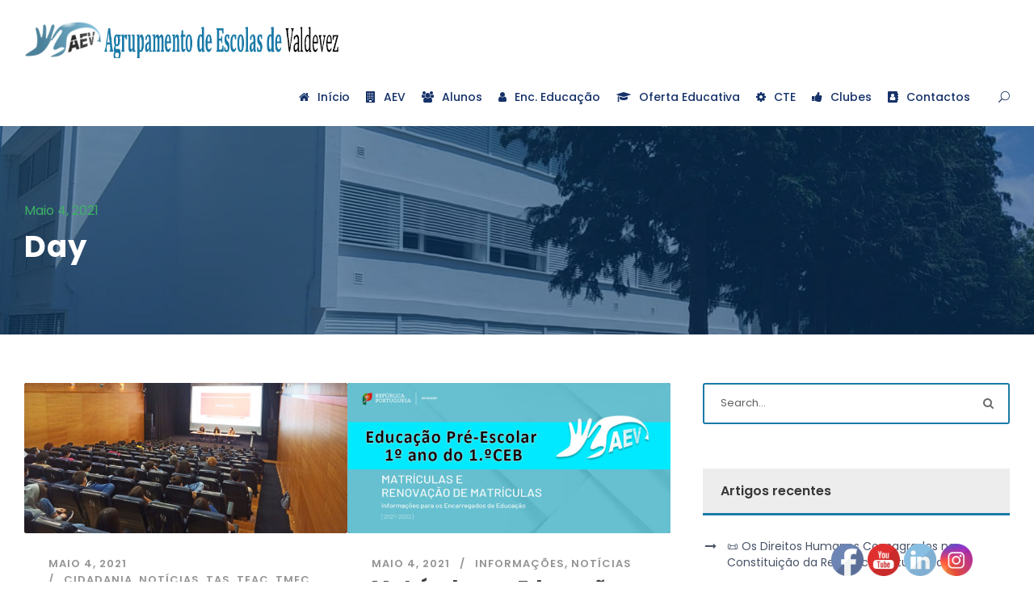

--- FILE ---
content_type: text/html; charset=UTF-8
request_url: https://aev.edu.pt/date/2021/05/04/
body_size: 91825
content:
<!DOCTYPE html>
<html lang="pt-PT" itemscope itemtype="https://schema.org/WebSite" class="no-js">
<head>
<meta charset="UTF-8">
<meta name="viewport" content="width=device-width, initial-scale=1">
<link rel="profile" href="http://gmpg.org/xfn/11">
<link rel="pingback" href="https://aev.edu.pt/xmlrpc.php">
<title>Maio 4, 2021 &#8211; AEV &#8211; Agrupamento de Escolas de Valdevez</title>
<meta name='robots' content='max-image-preview:large' />
<link rel='dns-prefetch' href='//maps.google.com' />
<link rel='dns-prefetch' href='//stats.wp.com' />
<link rel='dns-prefetch' href='//fonts.googleapis.com' />
<link rel="alternate" type="application/rss+xml" title="AEV - Agrupamento de Escolas de Valdevez &raquo; Feed" href="https://aev.edu.pt/feed/" />
<link rel="alternate" type="application/rss+xml" title="AEV - Agrupamento de Escolas de Valdevez &raquo; Feed de comentários" href="https://aev.edu.pt/comments/feed/" />
<style id='wp-img-auto-sizes-contain-inline-css' type='text/css'>
img:is([sizes=auto i],[sizes^="auto," i]){contain-intrinsic-size:3000px 1500px}
/*# sourceURL=wp-img-auto-sizes-contain-inline-css */
</style>
<link rel='stylesheet' id='layerslider-css' href='//aev.edu.pt/wp-content/cache/wpfc-minified/lnyn1p1f/44u3o.css' type='text/css' media='all' />
<style id='wp-emoji-styles-inline-css' type='text/css'>
img.wp-smiley, img.emoji {
display: inline !important;
border: none !important;
box-shadow: none !important;
height: 1em !important;
width: 1em !important;
margin: 0 0.07em !important;
vertical-align: -0.1em !important;
background: none !important;
padding: 0 !important;
}
/*# sourceURL=wp-emoji-styles-inline-css */
</style>
<style id='wp-block-library-inline-css' type='text/css'>
:root{--wp-block-synced-color:#7a00df;--wp-block-synced-color--rgb:122,0,223;--wp-bound-block-color:var(--wp-block-synced-color);--wp-editor-canvas-background:#ddd;--wp-admin-theme-color:#007cba;--wp-admin-theme-color--rgb:0,124,186;--wp-admin-theme-color-darker-10:#006ba1;--wp-admin-theme-color-darker-10--rgb:0,107,160.5;--wp-admin-theme-color-darker-20:#005a87;--wp-admin-theme-color-darker-20--rgb:0,90,135;--wp-admin-border-width-focus:2px}@media (min-resolution:192dpi){:root{--wp-admin-border-width-focus:1.5px}}.wp-element-button{cursor:pointer}:root .has-very-light-gray-background-color{background-color:#eee}:root .has-very-dark-gray-background-color{background-color:#313131}:root .has-very-light-gray-color{color:#eee}:root .has-very-dark-gray-color{color:#313131}:root .has-vivid-green-cyan-to-vivid-cyan-blue-gradient-background{background:linear-gradient(135deg,#00d084,#0693e3)}:root .has-purple-crush-gradient-background{background:linear-gradient(135deg,#34e2e4,#4721fb 50%,#ab1dfe)}:root .has-hazy-dawn-gradient-background{background:linear-gradient(135deg,#faaca8,#dad0ec)}:root .has-subdued-olive-gradient-background{background:linear-gradient(135deg,#fafae1,#67a671)}:root .has-atomic-cream-gradient-background{background:linear-gradient(135deg,#fdd79a,#004a59)}:root .has-nightshade-gradient-background{background:linear-gradient(135deg,#330968,#31cdcf)}:root .has-midnight-gradient-background{background:linear-gradient(135deg,#020381,#2874fc)}:root{--wp--preset--font-size--normal:16px;--wp--preset--font-size--huge:42px}.has-regular-font-size{font-size:1em}.has-larger-font-size{font-size:2.625em}.has-normal-font-size{font-size:var(--wp--preset--font-size--normal)}.has-huge-font-size{font-size:var(--wp--preset--font-size--huge)}.has-text-align-center{text-align:center}.has-text-align-left{text-align:left}.has-text-align-right{text-align:right}.has-fit-text{white-space:nowrap!important}#end-resizable-editor-section{display:none}.aligncenter{clear:both}.items-justified-left{justify-content:flex-start}.items-justified-center{justify-content:center}.items-justified-right{justify-content:flex-end}.items-justified-space-between{justify-content:space-between}.screen-reader-text{border:0;clip-path:inset(50%);height:1px;margin:-1px;overflow:hidden;padding:0;position:absolute;width:1px;word-wrap:normal!important}.screen-reader-text:focus{background-color:#ddd;clip-path:none;color:#444;display:block;font-size:1em;height:auto;left:5px;line-height:normal;padding:15px 23px 14px;text-decoration:none;top:5px;width:auto;z-index:100000}html :where(.has-border-color){border-style:solid}html :where([style*=border-top-color]){border-top-style:solid}html :where([style*=border-right-color]){border-right-style:solid}html :where([style*=border-bottom-color]){border-bottom-style:solid}html :where([style*=border-left-color]){border-left-style:solid}html :where([style*=border-width]){border-style:solid}html :where([style*=border-top-width]){border-top-style:solid}html :where([style*=border-right-width]){border-right-style:solid}html :where([style*=border-bottom-width]){border-bottom-style:solid}html :where([style*=border-left-width]){border-left-style:solid}html :where(img[class*=wp-image-]){height:auto;max-width:100%}:where(figure){margin:0 0 1em}html :where(.is-position-sticky){--wp-admin--admin-bar--position-offset:var(--wp-admin--admin-bar--height,0px)}@media screen and (max-width:600px){html :where(.is-position-sticky){--wp-admin--admin-bar--position-offset:0px}}
/*# sourceURL=wp-block-library-inline-css */
</style><style id='wp-block-image-inline-css' type='text/css'>
.wp-block-image>a,.wp-block-image>figure>a{display:inline-block}.wp-block-image img{box-sizing:border-box;height:auto;max-width:100%;vertical-align:bottom}@media not (prefers-reduced-motion){.wp-block-image img.hide{visibility:hidden}.wp-block-image img.show{animation:show-content-image .4s}}.wp-block-image[style*=border-radius] img,.wp-block-image[style*=border-radius]>a{border-radius:inherit}.wp-block-image.has-custom-border img{box-sizing:border-box}.wp-block-image.aligncenter{text-align:center}.wp-block-image.alignfull>a,.wp-block-image.alignwide>a{width:100%}.wp-block-image.alignfull img,.wp-block-image.alignwide img{height:auto;width:100%}.wp-block-image .aligncenter,.wp-block-image .alignleft,.wp-block-image .alignright,.wp-block-image.aligncenter,.wp-block-image.alignleft,.wp-block-image.alignright{display:table}.wp-block-image .aligncenter>figcaption,.wp-block-image .alignleft>figcaption,.wp-block-image .alignright>figcaption,.wp-block-image.aligncenter>figcaption,.wp-block-image.alignleft>figcaption,.wp-block-image.alignright>figcaption{caption-side:bottom;display:table-caption}.wp-block-image .alignleft{float:left;margin:.5em 1em .5em 0}.wp-block-image .alignright{float:right;margin:.5em 0 .5em 1em}.wp-block-image .aligncenter{margin-left:auto;margin-right:auto}.wp-block-image :where(figcaption){margin-bottom:1em;margin-top:.5em}.wp-block-image.is-style-circle-mask img{border-radius:9999px}@supports ((-webkit-mask-image:none) or (mask-image:none)) or (-webkit-mask-image:none){.wp-block-image.is-style-circle-mask img{border-radius:0;-webkit-mask-image:url('data:image/svg+xml;utf8,<svg viewBox="0 0 100 100" xmlns="http://www.w3.org/2000/svg"><circle cx="50" cy="50" r="50"/></svg>');mask-image:url('data:image/svg+xml;utf8,<svg viewBox="0 0 100 100" xmlns="http://www.w3.org/2000/svg"><circle cx="50" cy="50" r="50"/></svg>');mask-mode:alpha;-webkit-mask-position:center;mask-position:center;-webkit-mask-repeat:no-repeat;mask-repeat:no-repeat;-webkit-mask-size:contain;mask-size:contain}}:root :where(.wp-block-image.is-style-rounded img,.wp-block-image .is-style-rounded img){border-radius:9999px}.wp-block-image figure{margin:0}.wp-lightbox-container{display:flex;flex-direction:column;position:relative}.wp-lightbox-container img{cursor:zoom-in}.wp-lightbox-container img:hover+button{opacity:1}.wp-lightbox-container button{align-items:center;backdrop-filter:blur(16px) saturate(180%);background-color:#5a5a5a40;border:none;border-radius:4px;cursor:zoom-in;display:flex;height:20px;justify-content:center;opacity:0;padding:0;position:absolute;right:16px;text-align:center;top:16px;width:20px;z-index:100}@media not (prefers-reduced-motion){.wp-lightbox-container button{transition:opacity .2s ease}}.wp-lightbox-container button:focus-visible{outline:3px auto #5a5a5a40;outline:3px auto -webkit-focus-ring-color;outline-offset:3px}.wp-lightbox-container button:hover{cursor:pointer;opacity:1}.wp-lightbox-container button:focus{opacity:1}.wp-lightbox-container button:focus,.wp-lightbox-container button:hover,.wp-lightbox-container button:not(:hover):not(:active):not(.has-background){background-color:#5a5a5a40;border:none}.wp-lightbox-overlay{box-sizing:border-box;cursor:zoom-out;height:100vh;left:0;overflow:hidden;position:fixed;top:0;visibility:hidden;width:100%;z-index:100000}.wp-lightbox-overlay .close-button{align-items:center;cursor:pointer;display:flex;justify-content:center;min-height:40px;min-width:40px;padding:0;position:absolute;right:calc(env(safe-area-inset-right) + 16px);top:calc(env(safe-area-inset-top) + 16px);z-index:5000000}.wp-lightbox-overlay .close-button:focus,.wp-lightbox-overlay .close-button:hover,.wp-lightbox-overlay .close-button:not(:hover):not(:active):not(.has-background){background:none;border:none}.wp-lightbox-overlay .lightbox-image-container{height:var(--wp--lightbox-container-height);left:50%;overflow:hidden;position:absolute;top:50%;transform:translate(-50%,-50%);transform-origin:top left;width:var(--wp--lightbox-container-width);z-index:9999999999}.wp-lightbox-overlay .wp-block-image{align-items:center;box-sizing:border-box;display:flex;height:100%;justify-content:center;margin:0;position:relative;transform-origin:0 0;width:100%;z-index:3000000}.wp-lightbox-overlay .wp-block-image img{height:var(--wp--lightbox-image-height);min-height:var(--wp--lightbox-image-height);min-width:var(--wp--lightbox-image-width);width:var(--wp--lightbox-image-width)}.wp-lightbox-overlay .wp-block-image figcaption{display:none}.wp-lightbox-overlay button{background:none;border:none}.wp-lightbox-overlay .scrim{background-color:#fff;height:100%;opacity:.9;position:absolute;width:100%;z-index:2000000}.wp-lightbox-overlay.active{visibility:visible}@media not (prefers-reduced-motion){.wp-lightbox-overlay.active{animation:turn-on-visibility .25s both}.wp-lightbox-overlay.active img{animation:turn-on-visibility .35s both}.wp-lightbox-overlay.show-closing-animation:not(.active){animation:turn-off-visibility .35s both}.wp-lightbox-overlay.show-closing-animation:not(.active) img{animation:turn-off-visibility .25s both}.wp-lightbox-overlay.zoom.active{animation:none;opacity:1;visibility:visible}.wp-lightbox-overlay.zoom.active .lightbox-image-container{animation:lightbox-zoom-in .4s}.wp-lightbox-overlay.zoom.active .lightbox-image-container img{animation:none}.wp-lightbox-overlay.zoom.active .scrim{animation:turn-on-visibility .4s forwards}.wp-lightbox-overlay.zoom.show-closing-animation:not(.active){animation:none}.wp-lightbox-overlay.zoom.show-closing-animation:not(.active) .lightbox-image-container{animation:lightbox-zoom-out .4s}.wp-lightbox-overlay.zoom.show-closing-animation:not(.active) .lightbox-image-container img{animation:none}.wp-lightbox-overlay.zoom.show-closing-animation:not(.active) .scrim{animation:turn-off-visibility .4s forwards}}@keyframes show-content-image{0%{visibility:hidden}99%{visibility:hidden}to{visibility:visible}}@keyframes turn-on-visibility{0%{opacity:0}to{opacity:1}}@keyframes turn-off-visibility{0%{opacity:1;visibility:visible}99%{opacity:0;visibility:visible}to{opacity:0;visibility:hidden}}@keyframes lightbox-zoom-in{0%{transform:translate(calc((-100vw + var(--wp--lightbox-scrollbar-width))/2 + var(--wp--lightbox-initial-left-position)),calc(-50vh + var(--wp--lightbox-initial-top-position))) scale(var(--wp--lightbox-scale))}to{transform:translate(-50%,-50%) scale(1)}}@keyframes lightbox-zoom-out{0%{transform:translate(-50%,-50%) scale(1);visibility:visible}99%{visibility:visible}to{transform:translate(calc((-100vw + var(--wp--lightbox-scrollbar-width))/2 + var(--wp--lightbox-initial-left-position)),calc(-50vh + var(--wp--lightbox-initial-top-position))) scale(var(--wp--lightbox-scale));visibility:hidden}}
/*# sourceURL=https://aev.edu.pt/wp-includes/blocks/image/style.min.css */
</style>
<style id='global-styles-inline-css' type='text/css'>
:root{--wp--preset--aspect-ratio--square: 1;--wp--preset--aspect-ratio--4-3: 4/3;--wp--preset--aspect-ratio--3-4: 3/4;--wp--preset--aspect-ratio--3-2: 3/2;--wp--preset--aspect-ratio--2-3: 2/3;--wp--preset--aspect-ratio--16-9: 16/9;--wp--preset--aspect-ratio--9-16: 9/16;--wp--preset--color--black: #000000;--wp--preset--color--cyan-bluish-gray: #abb8c3;--wp--preset--color--white: #ffffff;--wp--preset--color--pale-pink: #f78da7;--wp--preset--color--vivid-red: #cf2e2e;--wp--preset--color--luminous-vivid-orange: #ff6900;--wp--preset--color--luminous-vivid-amber: #fcb900;--wp--preset--color--light-green-cyan: #7bdcb5;--wp--preset--color--vivid-green-cyan: #00d084;--wp--preset--color--pale-cyan-blue: #8ed1fc;--wp--preset--color--vivid-cyan-blue: #0693e3;--wp--preset--color--vivid-purple: #9b51e0;--wp--preset--gradient--vivid-cyan-blue-to-vivid-purple: linear-gradient(135deg,rgb(6,147,227) 0%,rgb(155,81,224) 100%);--wp--preset--gradient--light-green-cyan-to-vivid-green-cyan: linear-gradient(135deg,rgb(122,220,180) 0%,rgb(0,208,130) 100%);--wp--preset--gradient--luminous-vivid-amber-to-luminous-vivid-orange: linear-gradient(135deg,rgb(252,185,0) 0%,rgb(255,105,0) 100%);--wp--preset--gradient--luminous-vivid-orange-to-vivid-red: linear-gradient(135deg,rgb(255,105,0) 0%,rgb(207,46,46) 100%);--wp--preset--gradient--very-light-gray-to-cyan-bluish-gray: linear-gradient(135deg,rgb(238,238,238) 0%,rgb(169,184,195) 100%);--wp--preset--gradient--cool-to-warm-spectrum: linear-gradient(135deg,rgb(74,234,220) 0%,rgb(151,120,209) 20%,rgb(207,42,186) 40%,rgb(238,44,130) 60%,rgb(251,105,98) 80%,rgb(254,248,76) 100%);--wp--preset--gradient--blush-light-purple: linear-gradient(135deg,rgb(255,206,236) 0%,rgb(152,150,240) 100%);--wp--preset--gradient--blush-bordeaux: linear-gradient(135deg,rgb(254,205,165) 0%,rgb(254,45,45) 50%,rgb(107,0,62) 100%);--wp--preset--gradient--luminous-dusk: linear-gradient(135deg,rgb(255,203,112) 0%,rgb(199,81,192) 50%,rgb(65,88,208) 100%);--wp--preset--gradient--pale-ocean: linear-gradient(135deg,rgb(255,245,203) 0%,rgb(182,227,212) 50%,rgb(51,167,181) 100%);--wp--preset--gradient--electric-grass: linear-gradient(135deg,rgb(202,248,128) 0%,rgb(113,206,126) 100%);--wp--preset--gradient--midnight: linear-gradient(135deg,rgb(2,3,129) 0%,rgb(40,116,252) 100%);--wp--preset--font-size--small: 13px;--wp--preset--font-size--medium: 20px;--wp--preset--font-size--large: 36px;--wp--preset--font-size--x-large: 42px;--wp--preset--spacing--20: 0.44rem;--wp--preset--spacing--30: 0.67rem;--wp--preset--spacing--40: 1rem;--wp--preset--spacing--50: 1.5rem;--wp--preset--spacing--60: 2.25rem;--wp--preset--spacing--70: 3.38rem;--wp--preset--spacing--80: 5.06rem;--wp--preset--shadow--natural: 6px 6px 9px rgba(0, 0, 0, 0.2);--wp--preset--shadow--deep: 12px 12px 50px rgba(0, 0, 0, 0.4);--wp--preset--shadow--sharp: 6px 6px 0px rgba(0, 0, 0, 0.2);--wp--preset--shadow--outlined: 6px 6px 0px -3px rgb(255, 255, 255), 6px 6px rgb(0, 0, 0);--wp--preset--shadow--crisp: 6px 6px 0px rgb(0, 0, 0);}:where(.is-layout-flex){gap: 0.5em;}:where(.is-layout-grid){gap: 0.5em;}body .is-layout-flex{display: flex;}.is-layout-flex{flex-wrap: wrap;align-items: center;}.is-layout-flex > :is(*, div){margin: 0;}body .is-layout-grid{display: grid;}.is-layout-grid > :is(*, div){margin: 0;}:where(.wp-block-columns.is-layout-flex){gap: 2em;}:where(.wp-block-columns.is-layout-grid){gap: 2em;}:where(.wp-block-post-template.is-layout-flex){gap: 1.25em;}:where(.wp-block-post-template.is-layout-grid){gap: 1.25em;}.has-black-color{color: var(--wp--preset--color--black) !important;}.has-cyan-bluish-gray-color{color: var(--wp--preset--color--cyan-bluish-gray) !important;}.has-white-color{color: var(--wp--preset--color--white) !important;}.has-pale-pink-color{color: var(--wp--preset--color--pale-pink) !important;}.has-vivid-red-color{color: var(--wp--preset--color--vivid-red) !important;}.has-luminous-vivid-orange-color{color: var(--wp--preset--color--luminous-vivid-orange) !important;}.has-luminous-vivid-amber-color{color: var(--wp--preset--color--luminous-vivid-amber) !important;}.has-light-green-cyan-color{color: var(--wp--preset--color--light-green-cyan) !important;}.has-vivid-green-cyan-color{color: var(--wp--preset--color--vivid-green-cyan) !important;}.has-pale-cyan-blue-color{color: var(--wp--preset--color--pale-cyan-blue) !important;}.has-vivid-cyan-blue-color{color: var(--wp--preset--color--vivid-cyan-blue) !important;}.has-vivid-purple-color{color: var(--wp--preset--color--vivid-purple) !important;}.has-black-background-color{background-color: var(--wp--preset--color--black) !important;}.has-cyan-bluish-gray-background-color{background-color: var(--wp--preset--color--cyan-bluish-gray) !important;}.has-white-background-color{background-color: var(--wp--preset--color--white) !important;}.has-pale-pink-background-color{background-color: var(--wp--preset--color--pale-pink) !important;}.has-vivid-red-background-color{background-color: var(--wp--preset--color--vivid-red) !important;}.has-luminous-vivid-orange-background-color{background-color: var(--wp--preset--color--luminous-vivid-orange) !important;}.has-luminous-vivid-amber-background-color{background-color: var(--wp--preset--color--luminous-vivid-amber) !important;}.has-light-green-cyan-background-color{background-color: var(--wp--preset--color--light-green-cyan) !important;}.has-vivid-green-cyan-background-color{background-color: var(--wp--preset--color--vivid-green-cyan) !important;}.has-pale-cyan-blue-background-color{background-color: var(--wp--preset--color--pale-cyan-blue) !important;}.has-vivid-cyan-blue-background-color{background-color: var(--wp--preset--color--vivid-cyan-blue) !important;}.has-vivid-purple-background-color{background-color: var(--wp--preset--color--vivid-purple) !important;}.has-black-border-color{border-color: var(--wp--preset--color--black) !important;}.has-cyan-bluish-gray-border-color{border-color: var(--wp--preset--color--cyan-bluish-gray) !important;}.has-white-border-color{border-color: var(--wp--preset--color--white) !important;}.has-pale-pink-border-color{border-color: var(--wp--preset--color--pale-pink) !important;}.has-vivid-red-border-color{border-color: var(--wp--preset--color--vivid-red) !important;}.has-luminous-vivid-orange-border-color{border-color: var(--wp--preset--color--luminous-vivid-orange) !important;}.has-luminous-vivid-amber-border-color{border-color: var(--wp--preset--color--luminous-vivid-amber) !important;}.has-light-green-cyan-border-color{border-color: var(--wp--preset--color--light-green-cyan) !important;}.has-vivid-green-cyan-border-color{border-color: var(--wp--preset--color--vivid-green-cyan) !important;}.has-pale-cyan-blue-border-color{border-color: var(--wp--preset--color--pale-cyan-blue) !important;}.has-vivid-cyan-blue-border-color{border-color: var(--wp--preset--color--vivid-cyan-blue) !important;}.has-vivid-purple-border-color{border-color: var(--wp--preset--color--vivid-purple) !important;}.has-vivid-cyan-blue-to-vivid-purple-gradient-background{background: var(--wp--preset--gradient--vivid-cyan-blue-to-vivid-purple) !important;}.has-light-green-cyan-to-vivid-green-cyan-gradient-background{background: var(--wp--preset--gradient--light-green-cyan-to-vivid-green-cyan) !important;}.has-luminous-vivid-amber-to-luminous-vivid-orange-gradient-background{background: var(--wp--preset--gradient--luminous-vivid-amber-to-luminous-vivid-orange) !important;}.has-luminous-vivid-orange-to-vivid-red-gradient-background{background: var(--wp--preset--gradient--luminous-vivid-orange-to-vivid-red) !important;}.has-very-light-gray-to-cyan-bluish-gray-gradient-background{background: var(--wp--preset--gradient--very-light-gray-to-cyan-bluish-gray) !important;}.has-cool-to-warm-spectrum-gradient-background{background: var(--wp--preset--gradient--cool-to-warm-spectrum) !important;}.has-blush-light-purple-gradient-background{background: var(--wp--preset--gradient--blush-light-purple) !important;}.has-blush-bordeaux-gradient-background{background: var(--wp--preset--gradient--blush-bordeaux) !important;}.has-luminous-dusk-gradient-background{background: var(--wp--preset--gradient--luminous-dusk) !important;}.has-pale-ocean-gradient-background{background: var(--wp--preset--gradient--pale-ocean) !important;}.has-electric-grass-gradient-background{background: var(--wp--preset--gradient--electric-grass) !important;}.has-midnight-gradient-background{background: var(--wp--preset--gradient--midnight) !important;}.has-small-font-size{font-size: var(--wp--preset--font-size--small) !important;}.has-medium-font-size{font-size: var(--wp--preset--font-size--medium) !important;}.has-large-font-size{font-size: var(--wp--preset--font-size--large) !important;}.has-x-large-font-size{font-size: var(--wp--preset--font-size--x-large) !important;}
/*# sourceURL=global-styles-inline-css */
</style>
<style id='classic-theme-styles-inline-css' type='text/css'>
/*! This file is auto-generated */
.wp-block-button__link{color:#fff;background-color:#32373c;border-radius:9999px;box-shadow:none;text-decoration:none;padding:calc(.667em + 2px) calc(1.333em + 2px);font-size:1.125em}.wp-block-file__button{background:#32373c;color:#fff;text-decoration:none}
/*# sourceURL=/wp-includes/css/classic-themes.min.css */
</style>
<link rel='stylesheet' id='contact-form-7-css' href='//aev.edu.pt/wp-content/cache/wpfc-minified/7vgguyho/44u3o.css' type='text/css' media='all' />
<link rel='stylesheet' id='wp-gmap-embed-front-css-css' href='//aev.edu.pt/wp-content/plugins/gmap-embed/public/assets/css/front_custom_style.css?ver=1737152192' type='text/css' media='all' />
<link rel='stylesheet' id='gdlr-core-google-font-css' href='https://fonts.googleapis.com/css?family=Poppins%3A100%2C100italic%2C200%2C200italic%2C300%2C300italic%2Cregular%2Citalic%2C500%2C500italic%2C600%2C600italic%2C700%2C700italic%2C800%2C800italic%2C900%2C900italic%7CABeeZee%3Aregular%2Citalic&#038;subset=latin%2Clatin-ext&#038;ver=6.9' type='text/css' media='all' />
<link rel='stylesheet' id='font-awesome-css' href='//aev.edu.pt/wp-content/cache/wpfc-minified/e1xtbevx/44u3o.css' type='text/css' media='all' />
<link rel='stylesheet' id='elegant-font-css' href='//aev.edu.pt/wp-content/cache/wpfc-minified/7ylr7yw9/44u3o.css' type='text/css' media='all' />
<link rel='stylesheet' id='gdlr-core-plugin-css' href='//aev.edu.pt/wp-content/cache/wpfc-minified/lm3ste31/44u3o.css' type='text/css' media='all' />
<link rel='stylesheet' id='gdlr-core-page-builder-css' href='//aev.edu.pt/wp-content/cache/wpfc-minified/m8f7zbh0/44u3d.css' type='text/css' media='all' />
<link rel='stylesheet' id='SFSImainCss-css' href='//aev.edu.pt/wp-content/cache/wpfc-minified/8n5xj19c/44u3c.css' type='text/css' media='all' />
<link rel='stylesheet' id='kingster-style-core-css' href='//aev.edu.pt/wp-content/cache/wpfc-minified/8ywy54x4/44u3c.css' type='text/css' media='all' />
<link rel='stylesheet' id='kingster-custom-style-css' href='//aev.edu.pt/wp-content/cache/wpfc-minified/keoe0pjt/44u3c.css' type='text/css' media='all' />
<link rel='stylesheet' id='dashicons-css' href='//aev.edu.pt/wp-content/cache/wpfc-minified/mn13wv10/44u3c.css' type='text/css' media='all' />
<link rel='stylesheet' id='kingster-learnpress-css' href='//aev.edu.pt/wp-content/cache/wpfc-minified/qhgmni98/44u3c.css' type='text/css' media='all' />
<link rel='stylesheet' id='kingster-learnpress-pb-css' href='//aev.edu.pt/wp-content/cache/wpfc-minified/eivmc7i9/44u3c.css' type='text/css' media='all' />
<script src='//aev.edu.pt/wp-content/cache/wpfc-minified/1qd6w97k/44u3q.js' type="text/javascript"></script>
<!-- <script type="text/javascript" src="https://aev.edu.pt/wp-includes/js/jquery/jquery.min.js?ver=3.7.1" id="jquery-core-js"></script> -->
<!-- <script type="text/javascript" src="https://aev.edu.pt/wp-includes/js/jquery/jquery-migrate.min.js?ver=3.4.1" id="jquery-migrate-js"></script> -->
<script type="text/javascript" id="layerslider-utils-js-extra">
/* <![CDATA[ */
var LS_Meta = {"v":"6.11.2","fixGSAP":"1"};
//# sourceURL=layerslider-utils-js-extra
/* ]]> */
</script>
<script src='//aev.edu.pt/wp-content/cache/wpfc-minified/jqzdohg1/44u3o.js' type="text/javascript"></script>
<!-- <script type="text/javascript" src="https://aev.edu.pt/wp-content/plugins/layerslider/assets/static/layerslider/js/layerslider.utils.js?ver=6.11.2" id="layerslider-utils-js"></script> -->
<!-- <script type="text/javascript" src="https://aev.edu.pt/wp-content/plugins/layerslider/assets/static/layerslider/js/layerslider.kreaturamedia.jquery.js?ver=6.11.2" id="layerslider-js"></script> -->
<!-- <script type="text/javascript" src="https://aev.edu.pt/wp-content/plugins/layerslider/assets/static/layerslider/js/layerslider.transitions.js?ver=6.11.2" id="layerslider-transitions-js"></script> -->
<script type="text/javascript" src="https://maps.google.com/maps/api/js?key=AIzaSyBR2agjI0CVBL3SLfwc1GWnItRhLF0ePLA&amp;libraries=places&amp;language=pt-PT&amp;region=PT&amp;callback=Function.prototype&amp;ver=6.9" id="wp-gmap-api-js"></script>
<script type="text/javascript" id="wp-gmap-api-js-after">
/* <![CDATA[ */
/* <![CDATA[ */
var wgm_status = {"l_api":"always","p_api":"N","i_p":false,"d_f_s_c":"N","d_s_v":"N","d_z_c":"N","d_p_c":"N","d_m_t_c":"N","d_m_w_z":"N","d_m_d":"N","d_m_d_c_z":"N","e_d_f_a_c":"N"};
/* ]]]]><![CDATA[> */
//# sourceURL=wp-gmap-api-js-after
/* ]]> */
</script>
<script type="text/javascript" id="3d-flip-book-client-locale-loader-js-extra">
/* <![CDATA[ */
var FB3D_CLIENT_LOCALE = {"ajaxurl":"https://aev.edu.pt/wp-admin/admin-ajax.php","dictionary":{"Table of contents":"Table of contents","Close":"Close","Bookmarks":"Bookmarks","Thumbnails":"Thumbnails","Search":"Search","Share":"Share","Facebook":"Facebook","Twitter":"Twitter","Email":"Email","Play":"Play","Previous page":"Previous page","Next page":"Next page","Zoom in":"Zoom in","Zoom out":"Zoom out","Fit view":"Fit view","Auto play":"Auto play","Full screen":"Full screen","More":"More","Smart pan":"Smart pan","Single page":"Single page","Sounds":"Sounds","Stats":"Stats","Print":"Print","Download":"Download","Goto first page":"Goto first page","Goto last page":"Goto last page"},"images":"https://aev.edu.pt/wp-content/plugins/interactive-3d-flipbook-powered-physics-engine/assets/images/","jsData":{"urls":[],"posts":{"ids_mis":[],"ids":[]},"pages":[],"firstPages":[],"bookCtrlProps":[],"bookTemplates":[]},"key":"3d-flip-book","pdfJS":{"pdfJsLib":"https://aev.edu.pt/wp-content/plugins/interactive-3d-flipbook-powered-physics-engine/assets/js/pdf.min.js?ver=4.3.136","pdfJsWorker":"https://aev.edu.pt/wp-content/plugins/interactive-3d-flipbook-powered-physics-engine/assets/js/pdf.worker.js?ver=4.3.136","stablePdfJsLib":"https://aev.edu.pt/wp-content/plugins/interactive-3d-flipbook-powered-physics-engine/assets/js/stable/pdf.min.js?ver=2.5.207","stablePdfJsWorker":"https://aev.edu.pt/wp-content/plugins/interactive-3d-flipbook-powered-physics-engine/assets/js/stable/pdf.worker.js?ver=2.5.207","pdfJsCMapUrl":"https://aev.edu.pt/wp-content/plugins/interactive-3d-flipbook-powered-physics-engine/assets/cmaps/"},"cacheurl":"https://aev.edu.pt/wp-content/uploads/3d-flip-book/cache/","pluginsurl":"https://aev.edu.pt/wp-content/plugins/","pluginurl":"https://aev.edu.pt/wp-content/plugins/interactive-3d-flipbook-powered-physics-engine/","thumbnailSize":{"width":"150","height":"150"},"version":"1.16.17"};
//# sourceURL=3d-flip-book-client-locale-loader-js-extra
/* ]]> */
</script>
<script src='//aev.edu.pt/wp-content/cache/wpfc-minified/lw2i7nic/dx3wv.js' type="text/javascript"></script>
<!-- <script type="text/javascript" src="https://aev.edu.pt/wp-content/plugins/interactive-3d-flipbook-powered-physics-engine/assets/js/client-locale-loader.js?ver=1.16.17" id="3d-flip-book-client-locale-loader-js" async="async" data-wp-strategy="async"></script> -->
<!-- <script type="text/javascript" src="https://aev.edu.pt/wp-content/themes/kingster/learnpress/kingster-learnpress.js?ver=6.9" id="kingster-learnpress-js"></script> -->
<meta name="generator" content="Powered by LayerSlider 6.11.2 - Multi-Purpose, Responsive, Parallax, Mobile-Friendly Slider Plugin for WordPress." />
<!-- LayerSlider updates and docs at: https://layerslider.kreaturamedia.com -->
<!-- OG: 3.3.8 -->
<!-- og -->
<meta property="og:image" content="https://aev.edu.pt/wp-content/uploads/2020/11/cropped-logo.png">
<meta property="og:type" content="website">
<meta property="og:locale" content="pt_PT">
<meta property="og:site_name" content="AEV - Agrupamento de Escolas de Valdevez">
<meta property="og:url" content="https://aev.edu.pt/date/2021/05/04/">
<meta property="og:title" content="Maio 4, 2021 &#8211; AEV &#8211; Agrupamento de Escolas de Valdevez">
<!-- article -->
<!-- twitter -->
<meta property="twitter:partner" content="ogwp">
<meta property="twitter:title" content="Maio 4, 2021 &#8211; AEV &#8211; Agrupamento de Escolas de Valdevez">
<meta property="twitter:url" content="https://aev.edu.pt/date/2021/05/04/">
<!-- schema -->
<meta itemprop="image" content="https://aev.edu.pt/wp-content/uploads/2020/11/cropped-logo.png">
<meta itemprop="name" content="Maio 4, 2021 &#8211; AEV &#8211; Agrupamento de Escolas de Valdevez">
<!-- /OG -->
<link rel="https://api.w.org/" href="https://aev.edu.pt/wp-json/" /><link rel="EditURI" type="application/rsd+xml" title="RSD" href="https://aev.edu.pt/xmlrpc.php?rsd" />
<meta name="generator" content="WordPress 6.9" />
<meta name="follow.[base64]" content="yTH68zBeUJaW0rvTZlRV"/>	<style>img#wpstats{display:none}</style>
<meta name="generator" content="Powered by Slider Revolution 6.7.37 - responsive, Mobile-Friendly Slider Plugin for WordPress with comfortable drag and drop interface." />
<link rel="icon" href="https://aev.edu.pt/wp-content/uploads/2020/11/cropped-logo-32x32.png" sizes="32x32" />
<link rel="icon" href="https://aev.edu.pt/wp-content/uploads/2020/11/cropped-logo-192x192.png" sizes="192x192" />
<link rel="apple-touch-icon" href="https://aev.edu.pt/wp-content/uploads/2020/11/cropped-logo-180x180.png" />
<meta name="msapplication-TileImage" content="https://aev.edu.pt/wp-content/uploads/2020/11/cropped-logo-270x270.png" />
<script data-jetpack-boost="ignore">function setREVStartSize(e){
//window.requestAnimationFrame(function() {
window.RSIW = window.RSIW===undefined ? window.innerWidth : window.RSIW;
window.RSIH = window.RSIH===undefined ? window.innerHeight : window.RSIH;
try {
var pw = document.getElementById(e.c).parentNode.offsetWidth,
newh;
pw = pw===0 || isNaN(pw) || (e.l=="fullwidth" || e.layout=="fullwidth") ? window.RSIW : pw;
e.tabw = e.tabw===undefined ? 0 : parseInt(e.tabw);
e.thumbw = e.thumbw===undefined ? 0 : parseInt(e.thumbw);
e.tabh = e.tabh===undefined ? 0 : parseInt(e.tabh);
e.thumbh = e.thumbh===undefined ? 0 : parseInt(e.thumbh);
e.tabhide = e.tabhide===undefined ? 0 : parseInt(e.tabhide);
e.thumbhide = e.thumbhide===undefined ? 0 : parseInt(e.thumbhide);
e.mh = e.mh===undefined || e.mh=="" || e.mh==="auto" ? 0 : parseInt(e.mh,0);
if(e.layout==="fullscreen" || e.l==="fullscreen")
newh = Math.max(e.mh,window.RSIH);
else{
e.gw = Array.isArray(e.gw) ? e.gw : [e.gw];
for (var i in e.rl) if (e.gw[i]===undefined || e.gw[i]===0) e.gw[i] = e.gw[i-1];
e.gh = e.el===undefined || e.el==="" || (Array.isArray(e.el) && e.el.length==0)? e.gh : e.el;
e.gh = Array.isArray(e.gh) ? e.gh : [e.gh];
for (var i in e.rl) if (e.gh[i]===undefined || e.gh[i]===0) e.gh[i] = e.gh[i-1];
var nl = new Array(e.rl.length),
ix = 0,
sl;
e.tabw = e.tabhide>=pw ? 0 : e.tabw;
e.thumbw = e.thumbhide>=pw ? 0 : e.thumbw;
e.tabh = e.tabhide>=pw ? 0 : e.tabh;
e.thumbh = e.thumbhide>=pw ? 0 : e.thumbh;
for (var i in e.rl) nl[i] = e.rl[i]<window.RSIW ? 0 : e.rl[i];
sl = nl[0];
for (var i in nl) if (sl>nl[i] && nl[i]>0) { sl = nl[i]; ix=i;}
var m = pw>(e.gw[ix]+e.tabw+e.thumbw) ? 1 : (pw-(e.tabw+e.thumbw)) / (e.gw[ix]);
newh =  (e.gh[ix] * m) + (e.tabh + e.thumbh);
}
var el = document.getElementById(e.c);
if (el!==null && el) el.style.height = newh+"px";
el = document.getElementById(e.c+"_wrapper");
if (el!==null && el) {
el.style.height = newh+"px";
el.style.display = "block";
}
} catch(e){
console.log("Failure at Presize of Slider:" + e)
}
//});
};</script>
<link rel='stylesheet' id='rs-plugin-settings-css' href='//aev.edu.pt/wp-content/cache/wpfc-minified/9h56ek58/44u3c.css' type='text/css' media='all' />
<style id='rs-plugin-settings-inline-css' type='text/css'>
#rs-demo-id {}
/*# sourceURL=rs-plugin-settings-inline-css */
</style>
</head>
<body class="archive date wp-theme-kingster gdlr-core-body sfsi_actvite_theme_default kingster-body kingster-body-front kingster-full  kingster-with-sticky-navigation  kingster-blockquote-style-1 gdlr-core-link-to-lightbox">
<div class="kingster-mobile-header-wrap" ><div class="kingster-mobile-header kingster-header-background kingster-style-slide kingster-sticky-mobile-navigation " id="kingster-mobile-header" ><div class="kingster-mobile-header-container kingster-container clearfix" ><div class="kingster-logo  kingster-item-pdlr"><div class="kingster-logo-inner"><a class="" href="https://aev.edu.pt/" ><img  src="https://aev.edu.pt/wp-content/uploads/2025/03/logoAEV6.png" width="1262" height="144"  srcset="https://aev.edu.pt/wp-content/uploads/2025/03/logoAEV6-400x45.png 400w, https://aev.edu.pt/wp-content/uploads/2025/03/logoAEV6-600x68.png 600w, https://aev.edu.pt/wp-content/uploads/2025/03/logoAEV6-800x91.png 800w, https://aev.edu.pt/wp-content/uploads/2025/03/logoAEV6.png 1262w"  sizes="(max-width: 767px) 100vw, (max-width: 1150px) 100vw, 1150px"  alt="" /></a></div></div><div class="kingster-mobile-menu-right" ><div class="kingster-main-menu-search" id="kingster-mobile-top-search" ><i class="fa fa-search" ></i></div><div class="kingster-top-search-wrap" >
<div class="kingster-top-search-close" ></div>
<div class="kingster-top-search-row" >
<div class="kingster-top-search-cell" >
<form role="search" method="get" class="search-form" action="https://aev.edu.pt/">
<input type="text" class="search-field kingster-title-font" placeholder="Search..." value="" name="s">
<div class="kingster-top-search-submit"><i class="fa fa-search" ></i></div>
<input type="submit" class="search-submit" value="Search">
<div class="kingster-top-search-close"><i class="icon_close" ></i></div>
<input type="hidden" name="ref" value="course"/><input type="hidden" name="post_type" value="lp_course"/>	
</form>
</div>
</div>
</div>
<div class="kingster-mobile-menu" ><a class="kingster-mm-menu-button kingster-mobile-menu-button kingster-mobile-button-hamburger" href="#kingster-mobile-menu" ><span></span></a><div class="kingster-mm-menu-wrap kingster-navigation-font" id="kingster-mobile-menu" data-slide="right" ><ul id="menu-main-menu" class="m-menu"><li class="menu-item menu-item-type-post_type menu-item-object-page menu-item-19081"><a href="https://aev.edu.pt/inicio-06marco/">Início</a></li>
<li class="menu-item menu-item-type-post_type menu-item-object-page menu-item-has-children menu-item-6514"><a href="https://aev.edu.pt/agrupamento/">AEV</a>
<ul class="sub-menu">
<li class="menu-item menu-item-type-post_type menu-item-object-page menu-item-has-children menu-item-94"><a href="https://aev.edu.pt/agrupamento-direcao/">Administração e gestão</a>
<ul class="sub-menu">
<li class="menu-item menu-item-type-post_type menu-item-object-page menu-item-6497"><a href="https://aev.edu.pt/agrupamento-conselho-geral/">Conselho Geral</a></li>
<li class="menu-item menu-item-type-post_type menu-item-object-page menu-item-7406"><a href="https://aev.edu.pt/agrupamento-direcao/">Órgãos de Gestão</a></li>
<li class="menu-item menu-item-type-post_type menu-item-object-page menu-item-7405"><a href="https://aev.edu.pt/agrupamento-conselho-pedagogico/">Conselho Pedagógico</a></li>
<li class="menu-item menu-item-type-post_type menu-item-object-page menu-item-19788"><a href="https://aev.edu.pt/agrupamento-documentos-novo/">Documentos</a></li>
</ul>
</li>
<li class="menu-item menu-item-type-custom menu-item-object-custom menu-item-has-children menu-item-6518"><a href="#">Agrupamento</a>
<ul class="sub-menu">
<li class="menu-item menu-item-type-post_type menu-item-object-page menu-item-7457"><a href="https://aev.edu.pt/departamentos-curriculares/">Estruturas de Coordenação e Supervisão</a></li>
<li class="menu-item menu-item-type-post_type menu-item-object-page menu-item-6495"><a href="https://aev.edu.pt/agrupamento-escolas/">Escolas</a></li>
<li class="menu-item menu-item-type-post_type menu-item-object-page menu-item-8440"><a href="https://aev.edu.pt/bibliotecas-escolares/">Bibliotecas Escolares</a></li>
<li class="menu-item menu-item-type-post_type menu-item-object-page menu-item-19687"><a href="https://aev.edu.pt/ce-2526/">Contratação de Escola 25/26</a></li>
<li class="menu-item menu-item-type-custom menu-item-object-custom menu-item-16563"><a href="https://www.cenfipe.edu.pt/acoes">Formação</a></li>
</ul>
</li>
<li class="menu-item menu-item-type-custom menu-item-object-custom menu-item-has-children menu-item-6521"><a href="#">Política de Qualidade</a>
<ul class="sub-menu">
<li class="menu-item menu-item-type-post_type menu-item-object-page menu-item-6527"><a href="https://aev.edu.pt/observatorio-da-qualidade/">Observatório da Qualidade</a></li>
<li class="menu-item menu-item-type-post_type menu-item-object-page menu-item-6776"><a href="https://aev.edu.pt/cursos-profissionais/">EQAVET</a></li>
</ul>
</li>
</ul>
</li>
<li class="menu-item menu-item-type-custom menu-item-object-custom menu-item-has-children menu-item-7179"><a href="#">Alunos</a>
<ul class="sub-menu">
<li class="menu-item menu-item-type-custom menu-item-object-custom menu-item-has-children menu-item-7048"><a href="#">Ano letivo 2025-2026</a>
<ul class="sub-menu">
<li class="menu-item menu-item-type-post_type menu-item-object-page menu-item-19543"><a href="https://aev.edu.pt/manuais-escolares-2025-2026/">Manuais Escolares</a></li>
<li class="menu-item menu-item-type-custom menu-item-object-custom menu-item-9823"><a href="https://aev.edu.pt/wp-content/uploads/2025/11/AEV_Calendario_Escolar_25-26.pdf">Calendário Escolar</a></li>
</ul>
</li>
<li class="menu-item menu-item-type-custom menu-item-object-custom menu-item-has-children menu-item-7047"><a href="#">Apoio ao aluno</a>
<ul class="sub-menu">
<li class="menu-item menu-item-type-post_type menu-item-object-page menu-item-20071"><a href="https://aev.edu.pt/exames-nacionais-provas-25-26/">Exames Nacionais/ Provas 2025-2026</a></li>
<li class="menu-item menu-item-type-post_type menu-item-object-page menu-item-7198"><a href="https://aev.edu.pt/calendario-escolar/">Educação Especial</a></li>
<li class="menu-item menu-item-type-post_type menu-item-object-page menu-item-7865"><a href="https://aev.edu.pt/acao-social-escolar/">Ação Social Escolar</a></li>
<li class="menu-item menu-item-type-post_type menu-item-object-page menu-item-18512"><a href="https://aev.edu.pt/bolsa-estudo-aev/">Bolsa de Estudo AEV</a></li>
<li class="menu-item menu-item-type-custom menu-item-object-custom menu-item-8890"><a href="https://aev.edu.pt/servico-de-psicologia-e-orientacao/">Serviço de Psicologia e Orientação</a></li>
<li class="menu-item menu-item-type-post_type menu-item-object-page menu-item-16642"><a href="https://aev.edu.pt/equipa-multidisciplinar-de-apoio-a-educacao-inclusiva/">Equipa Multidisciplinar de Apoio à Educação Inclusiva</a></li>
</ul>
</li>
<li class="menu-item menu-item-type-custom menu-item-object-custom menu-item-has-children menu-item-7049"><a href="#">Outros</a>
<ul class="sub-menu">
<li class="menu-item menu-item-type-post_type menu-item-object-page menu-item-7201"><a href="https://aev.edu.pt/documentos-modelo/">Documentos Modelo</a></li>
<li class="menu-item menu-item-type-custom menu-item-object-custom menu-item-7257"><a href="https://aev.edu.pt/cantina/">Refeições Escolares</a></li>
</ul>
</li>
</ul>
</li>
<li class="menu-item menu-item-type-custom menu-item-object-custom menu-item-home menu-item-has-children menu-item-6505"><a href="https://aev.edu.pt/">Enc. Educação</a>
<ul class="sub-menu">
<li class="menu-item menu-item-type-custom menu-item-object-custom menu-item-7041"><a href="https://aev.edu.pt/wp-content/uploads/2021/04/DT.pdf">Atendimento DT</a></li>
<li class="menu-item menu-item-type-post_type menu-item-object-page menu-item-8567"><a href="https://aev.edu.pt/associacao-de-pais-e-ee/">Associação de Pais e EE</a></li>
</ul>
</li>
<li class="menu-item menu-item-type-post_type menu-item-object-page menu-item-has-children menu-item-14961"><a href="https://aev.edu.pt/oferta-educativa/">Oferta Educativa</a>
<ul class="sub-menu">
<li class="menu-item menu-item-type-post_type menu-item-object-page menu-item-14964"><a href="https://aev.edu.pt/oferta-educativa/">Oferta 2025/2026</a></li>
<li class="menu-item menu-item-type-post_type menu-item-object-page menu-item-14962"><a href="https://aev.edu.pt/cursos-cientifico-humanisticos/">Cursos Científico-Humanísticos</a></li>
<li class="menu-item menu-item-type-post_type menu-item-object-page menu-item-14963"><a href="https://aev.edu.pt/cursos-profissionais/">Cursos Profissionais</a></li>
</ul>
</li>
<li class="menu-item menu-item-type-post_type menu-item-object-page menu-item-has-children menu-item-17837"><a href="https://aev.edu.pt/cte/">CTE</a>
<ul class="sub-menu">
<li class="menu-item menu-item-type-post_type menu-item-object-page menu-item-18706"><a href="https://aev.edu.pt/consulta-preliminar-ao-mercado/">Consulta Preliminar ao Mercado (Informática)</a></li>
<li class="menu-item menu-item-type-post_type menu-item-object-page menu-item-19616"><a href="https://aev.edu.pt/consulta-preliminar-ao-mercado-energias-renovaveis/">Consulta Preliminar ao Mercado (Energias Renováveis)</a></li>
</ul>
</li>
<li class="menu-item menu-item-type-post_type menu-item-object-page menu-item-16828"><a href="https://aev.edu.pt/clubes-e-projetos/">Clubes</a></li>
<li class="menu-item menu-item-type-post_type menu-item-object-page menu-item-6775"><a href="https://aev.edu.pt/agrupamento-contactos/">Contactos</a></li>
</ul></div></div></div></div></div></div><div class="kingster-body-outer-wrapper ">
<div class="kingster-body-wrapper clearfix  kingster-with-frame">
<header class="kingster-header-wrap kingster-header-style-plain  kingster-style-menu-right kingster-sticky-navigation kingster-style-fixed clearfix" data-navigation-offset="75px"  >
<div class="kingster-header-background" ></div>
<div class="kingster-header-container  kingster-container">
<div class="kingster-header-container-inner clearfix">
<div class="kingster-logo  kingster-item-pdlr"><div class="kingster-logo-inner"><a class="" href="https://aev.edu.pt/" ><img  src="https://aev.edu.pt/wp-content/uploads/2025/03/logoAEV6.png" width="1262" height="144"  srcset="https://aev.edu.pt/wp-content/uploads/2025/03/logoAEV6-400x45.png 400w, https://aev.edu.pt/wp-content/uploads/2025/03/logoAEV6-600x68.png 600w, https://aev.edu.pt/wp-content/uploads/2025/03/logoAEV6-800x91.png 800w, https://aev.edu.pt/wp-content/uploads/2025/03/logoAEV6.png 1262w"  sizes="(max-width: 767px) 100vw, (max-width: 1150px) 100vw, 1150px"  alt="" /></a></div></div>			<div class="kingster-navigation kingster-item-pdlr clearfix " >
<div class="kingster-main-menu" id="kingster-main-menu" ><ul id="menu-main-menu-1" class="sf-menu"><li  class="menu-item menu-item-type-post_type menu-item-object-page menu-item-19081 kingster-normal-menu"><a href="https://aev.edu.pt/inicio-06marco/"><i class="fa fa-home" ></i>Início</a></li>
<li  class="menu-item menu-item-type-post_type menu-item-object-page menu-item-has-children menu-item-6514 kingster-mega-menu"><a href="https://aev.edu.pt/agrupamento/" class="sf-with-ul-pre"><i class="fa fa-building" ></i>AEV</a><div class="sf-mega" style="width: 80%;">
<ul class="sub-menu">
<li  class="menu-item menu-item-type-post_type menu-item-object-page menu-item-has-children menu-item-94" data-size="20"><a href="https://aev.edu.pt/agrupamento-direcao/" class="sf-with-ul-pre">Administração e gestão</a>
<ul class="sub-menu">
<li  class="menu-item menu-item-type-post_type menu-item-object-page menu-item-6497"><a href="https://aev.edu.pt/agrupamento-conselho-geral/">Conselho Geral</a></li>
<li  class="menu-item menu-item-type-post_type menu-item-object-page menu-item-7406"><a href="https://aev.edu.pt/agrupamento-direcao/">Órgãos de Gestão</a></li>
<li  class="menu-item menu-item-type-post_type menu-item-object-page menu-item-7405"><a href="https://aev.edu.pt/agrupamento-conselho-pedagogico/">Conselho Pedagógico</a></li>
<li  class="menu-item menu-item-type-post_type menu-item-object-page menu-item-19788"><a href="https://aev.edu.pt/agrupamento-documentos-novo/">Documentos</a></li>
</ul>
</li>
<li  class="menu-item menu-item-type-custom menu-item-object-custom menu-item-has-children menu-item-6518" data-size="20"><a href="#" class="sf-with-ul-pre">Agrupamento</a>
<ul class="sub-menu">
<li  class="menu-item menu-item-type-post_type menu-item-object-page menu-item-7457"><a href="https://aev.edu.pt/departamentos-curriculares/">Estruturas de Coordenação e Supervisão</a></li>
<li  class="menu-item menu-item-type-post_type menu-item-object-page menu-item-6495"><a href="https://aev.edu.pt/agrupamento-escolas/">Escolas</a></li>
<li  class="menu-item menu-item-type-post_type menu-item-object-page menu-item-8440"><a href="https://aev.edu.pt/bibliotecas-escolares/">Bibliotecas Escolares</a></li>
<li  class="menu-item menu-item-type-post_type menu-item-object-page menu-item-19687"><a href="https://aev.edu.pt/ce-2526/">Contratação de Escola 25/26</a></li>
<li  class="menu-item menu-item-type-custom menu-item-object-custom menu-item-16563"><a href="https://www.cenfipe.edu.pt/acoes">Formação</a></li>
</ul>
</li>
<li  class="menu-item menu-item-type-custom menu-item-object-custom menu-item-has-children menu-item-6521" data-size="20"><a href="#" class="sf-with-ul-pre">Política de Qualidade</a>
<ul class="sub-menu">
<li  class="menu-item menu-item-type-post_type menu-item-object-page menu-item-6527"><a href="https://aev.edu.pt/observatorio-da-qualidade/">Observatório da Qualidade</a></li>
<li  class="menu-item menu-item-type-post_type menu-item-object-page menu-item-6776"><a href="https://aev.edu.pt/cursos-profissionais/">EQAVET</a></li>
</ul>
</li>
</ul>
</div></li>
<li  class="menu-item menu-item-type-custom menu-item-object-custom menu-item-has-children menu-item-7179 kingster-mega-menu"><a href="#" class="sf-with-ul-pre"><i class="fa fa-users" ></i>Alunos</a><div class="sf-mega" style="width: 80%;">
<ul class="sub-menu">
<li  class="menu-item menu-item-type-custom menu-item-object-custom menu-item-has-children menu-item-7048" data-size="20"><a href="#" class="sf-with-ul-pre">Ano letivo 2025-2026</a>
<ul class="sub-menu">
<li  class="menu-item menu-item-type-post_type menu-item-object-page menu-item-19543"><a href="https://aev.edu.pt/manuais-escolares-2025-2026/">Manuais Escolares</a></li>
<li  class="menu-item menu-item-type-custom menu-item-object-custom menu-item-9823"><a href="https://aev.edu.pt/wp-content/uploads/2025/11/AEV_Calendario_Escolar_25-26.pdf">Calendário Escolar</a></li>
</ul>
</li>
<li  class="menu-item menu-item-type-custom menu-item-object-custom menu-item-has-children menu-item-7047" data-size="20"><a href="#" class="sf-with-ul-pre">Apoio ao aluno</a>
<ul class="sub-menu">
<li  class="menu-item menu-item-type-post_type menu-item-object-page menu-item-20071"><a href="https://aev.edu.pt/exames-nacionais-provas-25-26/">Exames Nacionais/ Provas 2025-2026</a></li>
<li  class="menu-item menu-item-type-post_type menu-item-object-page menu-item-7198"><a href="https://aev.edu.pt/calendario-escolar/">Educação Especial</a></li>
<li  class="menu-item menu-item-type-post_type menu-item-object-page menu-item-7865"><a href="https://aev.edu.pt/acao-social-escolar/">Ação Social Escolar</a></li>
<li  class="menu-item menu-item-type-post_type menu-item-object-page menu-item-18512"><a href="https://aev.edu.pt/bolsa-estudo-aev/">Bolsa de Estudo AEV</a></li>
<li  class="menu-item menu-item-type-custom menu-item-object-custom menu-item-8890"><a href="https://aev.edu.pt/servico-de-psicologia-e-orientacao/">Serviço de Psicologia e Orientação</a></li>
<li  class="menu-item menu-item-type-post_type menu-item-object-page menu-item-16642"><a href="https://aev.edu.pt/equipa-multidisciplinar-de-apoio-a-educacao-inclusiva/">Equipa Multidisciplinar de Apoio à Educação Inclusiva</a></li>
</ul>
</li>
<li  class="menu-item menu-item-type-custom menu-item-object-custom menu-item-has-children menu-item-7049" data-size="20"><a href="#" class="sf-with-ul-pre">Outros</a>
<ul class="sub-menu">
<li  class="menu-item menu-item-type-post_type menu-item-object-page menu-item-7201"><a href="https://aev.edu.pt/documentos-modelo/">Documentos Modelo</a></li>
<li  class="menu-item menu-item-type-custom menu-item-object-custom menu-item-7257"><a href="https://aev.edu.pt/cantina/">Refeições Escolares</a></li>
</ul>
</li>
</ul>
</div></li>
<li  class="menu-item menu-item-type-custom menu-item-object-custom menu-item-home menu-item-has-children menu-item-6505 kingster-normal-menu"><a href="https://aev.edu.pt/" class="sf-with-ul-pre"><i class="fa fa-user" ></i>Enc. Educação</a>
<ul class="sub-menu">
<li  class="menu-item menu-item-type-custom menu-item-object-custom menu-item-7041" data-size="60"><a href="https://aev.edu.pt/wp-content/uploads/2021/04/DT.pdf">Atendimento DT</a></li>
<li  class="menu-item menu-item-type-post_type menu-item-object-page menu-item-8567" data-size="60"><a href="https://aev.edu.pt/associacao-de-pais-e-ee/">Associação de Pais e EE</a></li>
</ul>
</li>
<li  class="menu-item menu-item-type-post_type menu-item-object-page menu-item-has-children menu-item-14961 kingster-normal-menu"><a href="https://aev.edu.pt/oferta-educativa/" class="sf-with-ul-pre"><i class="fa fa-graduation-cap " ></i>Oferta Educativa</a>
<ul class="sub-menu">
<li  class="menu-item menu-item-type-post_type menu-item-object-page menu-item-14964" data-size="60"><a href="https://aev.edu.pt/oferta-educativa/">Oferta 2025/2026</a></li>
<li  class="menu-item menu-item-type-post_type menu-item-object-page menu-item-14962" data-size="60"><a href="https://aev.edu.pt/cursos-cientifico-humanisticos/">Cursos Científico-Humanísticos</a></li>
<li  class="menu-item menu-item-type-post_type menu-item-object-page menu-item-14963" data-size="60"><a href="https://aev.edu.pt/cursos-profissionais/">Cursos Profissionais</a></li>
</ul>
</li>
<li  class="menu-item menu-item-type-post_type menu-item-object-page menu-item-has-children menu-item-17837 kingster-normal-menu"><a href="https://aev.edu.pt/cte/" class="sf-with-ul-pre"><i class="fa fa-cog" ></i>CTE</a>
<ul class="sub-menu">
<li  class="menu-item menu-item-type-post_type menu-item-object-page menu-item-18706" data-size="60"><a href="https://aev.edu.pt/consulta-preliminar-ao-mercado/">Consulta Preliminar ao Mercado (Informática)</a></li>
<li  class="menu-item menu-item-type-post_type menu-item-object-page menu-item-19616" data-size="60"><a href="https://aev.edu.pt/consulta-preliminar-ao-mercado-energias-renovaveis/">Consulta Preliminar ao Mercado (Energias Renováveis)</a></li>
</ul>
</li>
<li  class="menu-item menu-item-type-post_type menu-item-object-page menu-item-16828 kingster-mega-menu"><a href="https://aev.edu.pt/clubes-e-projetos/"><i class="fa fa-thumbs-up" ></i>Clubes</a><div class="sf-mega sf-mega-full" style="" ></div></li>
<li  class="menu-item menu-item-type-post_type menu-item-object-page menu-item-6775 kingster-normal-menu"><a href="https://aev.edu.pt/agrupamento-contactos/"><i class="fa fa-address-book" ></i>Contactos</a></li>
</ul><div class="kingster-navigation-slide-bar" id="kingster-navigation-slide-bar" ></div></div><div class="kingster-main-menu-right-wrap clearfix " ><div class="kingster-main-menu-search" id="kingster-top-search" ><i class="icon_search" ></i></div><div class="kingster-top-search-wrap" >
<div class="kingster-top-search-close" ></div>
<div class="kingster-top-search-row" >
<div class="kingster-top-search-cell" >
<form role="search" method="get" class="search-form" action="https://aev.edu.pt/">
<input type="text" class="search-field kingster-title-font" placeholder="Search..." value="" name="s">
<div class="kingster-top-search-submit"><i class="fa fa-search" ></i></div>
<input type="submit" class="search-submit" value="Search">
<div class="kingster-top-search-close"><i class="icon_close" ></i></div>
<input type="hidden" name="ref" value="course"/><input type="hidden" name="post_type" value="lp_course"/>	
</form>
</div>
</div>
</div>
</div>			</div><!-- kingster-navigation -->
</div><!-- kingster-header-inner -->
</div><!-- kingster-header-container -->
</header><!-- header --><div class="kingster-page-title-wrap  kingster-style-small kingster-left-align" ><div class="kingster-header-transparent-substitute" ></div><div class="kingster-page-title-overlay"  ></div><div class="kingster-page-title-container kingster-container" ><div class="kingster-page-title-content kingster-item-pdlr"  ><div class="kingster-page-caption"  >Maio 4, 2021</div><h3 class="kingster-page-title"  >Day</h3></div></div></div>	<div class="kingster-page-wrapper" id="kingster-page-wrapper" ><div class="kingster-content-container kingster-container"><div class=" kingster-sidebar-wrap clearfix kingster-line-height-0 kingster-sidebar-style-right" ><div class=" kingster-sidebar-center kingster-column-40 kingster-line-height" ><div class="kingster-content-area" ><div class="gdlr-core-blog-item gdlr-core-item-pdb clearfix  gdlr-core-style-blog-column-no-space gdlr-core-left-align gdlr-core-item-pdlr"  ><div class="gdlr-core-blog-item-holder gdlr-core-js-2 clearfix" data-layout="fitrows" ><div class="gdlr-core-item-list  gdlr-core-column-30 gdlr-core-column-first" ><div class="gdlr-core-blog-grid "  ><div class="gdlr-core-blog-thumbnail gdlr-core-media-image  gdlr-core-opacity-on-hover gdlr-core-zoom-on-hover"  ><a href="https://aev.edu.pt/noticias/9006/palestra-a-importancia-dos-censos/" ><img  src="https://aev.edu.pt/wp-content/uploads/2021/05/slide-5.jpg" width="860" height="400"  srcset="https://aev.edu.pt/wp-content/uploads/2021/05/slide-5-400x186.jpg 400w, https://aev.edu.pt/wp-content/uploads/2021/05/slide-5-600x279.jpg 600w, https://aev.edu.pt/wp-content/uploads/2021/05/slide-5.jpg 860w"  sizes="(max-width: 767px) 100vw, (max-width: 1150px) 50vw, 575px"  alt="" /></a></div><div class="gdlr-core-blog-grid-content-wrap"><div class="gdlr-core-blog-info-wrapper gdlr-core-skin-divider" ><span class="gdlr-core-blog-info gdlr-core-blog-info-font gdlr-core-skin-caption gdlr-core-blog-info-date"  ><a href="https://aev.edu.pt/date/2021/05/04/" >Maio 4, 2021</a></span><span class="gdlr-core-blog-info gdlr-core-blog-info-font gdlr-core-skin-caption gdlr-core-blog-info-category"  ><a href="https://aev.edu.pt/category/noticias/cidadania/" rel="tag">Cidadania</a><span class="gdlr-core-sep">,</span> <a href="https://aev.edu.pt/category/noticias/" rel="tag">Notícias</a><span class="gdlr-core-sep">,</span> <a href="https://aev.edu.pt/category/noticias/tas/" rel="tag">TAS</a><span class="gdlr-core-sep">,</span> <a href="https://aev.edu.pt/category/noticias/teac/" rel="tag">TEAC</a><span class="gdlr-core-sep">,</span> <a href="https://aev.edu.pt/category/noticias/tmec/" rel="tag">TMEC</a><span class="gdlr-core-sep">,</span> <a href="https://aev.edu.pt/category/noticias/tqa/" rel="tag">TQA</a></span><span class="gdlr-core-blog-info gdlr-core-blog-info-font gdlr-core-skin-caption gdlr-core-blog-info-tag"  ><a href="https://aev.edu.pt/tag/cursos-profissionais/" rel="tag">Cursos Profissionais</a><span class="gdlr-core-sep">,</span> <a href="https://aev.edu.pt/tag/palestras/" rel="tag">Palestras</a></span></div><h3 class="gdlr-core-blog-title gdlr-core-skin-title" style="font-size: 24px ;"  ><a href="https://aev.edu.pt/noticias/9006/palestra-a-importancia-dos-censos/" >Palestra &#8220;A Importância dos Censos&#8221;</a></h3><div class="gdlr-core-blog-content clearfix" >No passado dia 3 de maio, os alunos das turmas G, H e I (1.ºano) e H, J (2.ºano) dos cursos EFP tiveram o privilégio de assistir a uma palestra proferida pela Dr.ª Emília Cerqueira, deputada da Assembleia da República. O evento decorreu na Casa das Artes, contou com a presença da Diretora do Agrupamento,...<div class="clear"></div></div></div></div></div><div class="gdlr-core-item-list  gdlr-core-column-30" ><div class="gdlr-core-blog-grid "  ><div class="gdlr-core-blog-thumbnail gdlr-core-media-image  gdlr-core-opacity-on-hover gdlr-core-zoom-on-hover"  ><a href="https://aev.edu.pt/noticias/8976/matriculas-na-educacao-pre-escolar-e-no-1o-ceb-ano-letivo-2021-2022/" ><img  src="https://aev.edu.pt/wp-content/uploads/2021/05/slide2-1.jpg" width="860" height="400"  srcset="https://aev.edu.pt/wp-content/uploads/2021/05/slide2-1-400x186.jpg 400w, https://aev.edu.pt/wp-content/uploads/2021/05/slide2-1-600x279.jpg 600w, https://aev.edu.pt/wp-content/uploads/2021/05/slide2-1.jpg 860w"  sizes="(max-width: 767px) 100vw, (max-width: 1150px) 50vw, 575px"  alt="" /></a></div><div class="gdlr-core-blog-grid-content-wrap"><div class="gdlr-core-blog-info-wrapper gdlr-core-skin-divider" ><span class="gdlr-core-blog-info gdlr-core-blog-info-font gdlr-core-skin-caption gdlr-core-blog-info-date"  ><a href="https://aev.edu.pt/date/2021/05/04/" >Maio 4, 2021</a></span><span class="gdlr-core-blog-info gdlr-core-blog-info-font gdlr-core-skin-caption gdlr-core-blog-info-category"  ><a href="https://aev.edu.pt/category/noticias/informacoes/" rel="tag">Informações</a><span class="gdlr-core-sep">,</span> <a href="https://aev.edu.pt/category/noticias/" rel="tag">Notícias</a></span></div><h3 class="gdlr-core-blog-title gdlr-core-skin-title" style="font-size: 24px ;"  ><a href="https://aev.edu.pt/noticias/8976/matriculas-na-educacao-pre-escolar-e-no-1o-ceb-ano-letivo-2021-2022/" >Matrículas na Educação Pré-Escolar e no 1º CEB |Ano Letivo 2021/2022</a></h3><div class="gdlr-core-blog-content clearfix" >Nos termos do Despacho Normativo n.º 10-B/2021, de 14 de abril, informa-se que o período de matrículas para a educação pré-escolar e para o 1.º ano do 1.º ciclo do ensino básico, para o ano letivo de 2021/2022, decorre entre 15 de abril e 14 de maio de 2021. Os pais/encarregados de educação destes alunos...<div class="clear"></div></div></div></div></div></div></div></div></div><div class=" kingster-sidebar-right kingster-column-20 kingster-line-height kingster-line-height" ><div class="kingster-sidebar-area kingster-item-pdlr" ><div id="search-2" class="widget widget_search kingster-widget"><form role="search" method="get" class="search-form" action="https://aev.edu.pt/">
<input type="search" class="search-field" placeholder="Search..." value="" name="s" />
<input type="submit" class="search-submit" value="Search" />
</form>	
</div>
<div id="recent-posts-2" class="widget widget_recent_entries kingster-widget">
<h3 class="kingster-widget-title">Artigos recentes</h3><span class="clear"></span>
<ul>
<li>
<a href="https://aev.edu.pt/noticias/20193/os-direitos-humanos-consagrados-na-constituicao-da-republica-portuguesa/">📜 Os Direitos Humanos Consagrados na Constituição da República Portuguesa</a>
</li>
<li>
<a href="https://aev.edu.pt/noticias/20140/%f0%9f%93%8c-regulamento-interno-do-aev/">📌 Regulamento Interno do AEV</a>
</li>
<li>
<a href="https://aev.edu.pt/noticias/20166/%f0%9f%8f%83%e2%99%80%ef%b8%8f%f0%9f%8f%83%e2%99%82%ef%b8%8f-corta-mato-escolar-do-agrupamento-de-escolas-de-valdevez-%f0%9f%8f%83%e2%99%82%ef%b8%8f%f0%9f%8f%83/">🏃‍♀️🏃‍♂️ Corta-Mato Escolar do Agrupamento de Escolas de Valdevez 🏃‍♂️🏃‍♀️</a>
</li>
<li>
<a href="https://aev.edu.pt/noticias/20085/despacho-n-o-14616-a-2025/">📌 Calendário de Provas e Exames 2026</a>
</li>
<li>
<a href="https://aev.edu.pt/noticias/20100/%f0%9f%93%8c-informacao-prova-geral/">📌 Informação-Prova Geral</a>
</li>
</ul>
</div><div id="archives-2" class="widget widget_archive kingster-widget"><h3 class="kingster-widget-title">Arquivo</h3><span class="clear"></span>
<ul>
<li><a href='https://aev.edu.pt/date/2026/01/'>Janeiro 2026</a></li>
<li><a href='https://aev.edu.pt/date/2025/12/'>Dezembro 2025</a></li>
<li><a href='https://aev.edu.pt/date/2025/11/'>Novembro 2025</a></li>
<li><a href='https://aev.edu.pt/date/2025/10/'>Outubro 2025</a></li>
<li><a href='https://aev.edu.pt/date/2025/09/'>Setembro 2025</a></li>
<li><a href='https://aev.edu.pt/date/2025/08/'>Agosto 2025</a></li>
<li><a href='https://aev.edu.pt/date/2025/07/'>Julho 2025</a></li>
<li><a href='https://aev.edu.pt/date/2025/06/'>Junho 2025</a></li>
<li><a href='https://aev.edu.pt/date/2025/05/'>Maio 2025</a></li>
<li><a href='https://aev.edu.pt/date/2025/04/'>Abril 2025</a></li>
<li><a href='https://aev.edu.pt/date/2025/03/'>Março 2025</a></li>
<li><a href='https://aev.edu.pt/date/2025/02/'>Fevereiro 2025</a></li>
<li><a href='https://aev.edu.pt/date/2025/01/'>Janeiro 2025</a></li>
<li><a href='https://aev.edu.pt/date/2024/12/'>Dezembro 2024</a></li>
<li><a href='https://aev.edu.pt/date/2024/11/'>Novembro 2024</a></li>
<li><a href='https://aev.edu.pt/date/2024/10/'>Outubro 2024</a></li>
<li><a href='https://aev.edu.pt/date/2024/09/'>Setembro 2024</a></li>
<li><a href='https://aev.edu.pt/date/2024/07/'>Julho 2024</a></li>
<li><a href='https://aev.edu.pt/date/2024/06/'>Junho 2024</a></li>
<li><a href='https://aev.edu.pt/date/2024/05/'>Maio 2024</a></li>
<li><a href='https://aev.edu.pt/date/2024/04/'>Abril 2024</a></li>
<li><a href='https://aev.edu.pt/date/2024/03/'>Março 2024</a></li>
<li><a href='https://aev.edu.pt/date/2024/02/'>Fevereiro 2024</a></li>
<li><a href='https://aev.edu.pt/date/2024/01/'>Janeiro 2024</a></li>
<li><a href='https://aev.edu.pt/date/2023/12/'>Dezembro 2023</a></li>
<li><a href='https://aev.edu.pt/date/2023/11/'>Novembro 2023</a></li>
<li><a href='https://aev.edu.pt/date/2023/10/'>Outubro 2023</a></li>
<li><a href='https://aev.edu.pt/date/2023/09/'>Setembro 2023</a></li>
<li><a href='https://aev.edu.pt/date/2023/08/'>Agosto 2023</a></li>
<li><a href='https://aev.edu.pt/date/2023/07/'>Julho 2023</a></li>
<li><a href='https://aev.edu.pt/date/2023/06/'>Junho 2023</a></li>
<li><a href='https://aev.edu.pt/date/2023/05/'>Maio 2023</a></li>
<li><a href='https://aev.edu.pt/date/2023/04/'>Abril 2023</a></li>
<li><a href='https://aev.edu.pt/date/2023/03/'>Março 2023</a></li>
<li><a href='https://aev.edu.pt/date/2023/02/'>Fevereiro 2023</a></li>
<li><a href='https://aev.edu.pt/date/2023/01/'>Janeiro 2023</a></li>
<li><a href='https://aev.edu.pt/date/2022/12/'>Dezembro 2022</a></li>
<li><a href='https://aev.edu.pt/date/2022/11/'>Novembro 2022</a></li>
<li><a href='https://aev.edu.pt/date/2022/10/'>Outubro 2022</a></li>
<li><a href='https://aev.edu.pt/date/2022/09/'>Setembro 2022</a></li>
<li><a href='https://aev.edu.pt/date/2022/08/'>Agosto 2022</a></li>
<li><a href='https://aev.edu.pt/date/2022/07/'>Julho 2022</a></li>
<li><a href='https://aev.edu.pt/date/2022/06/'>Junho 2022</a></li>
<li><a href='https://aev.edu.pt/date/2022/05/'>Maio 2022</a></li>
<li><a href='https://aev.edu.pt/date/2022/04/'>Abril 2022</a></li>
<li><a href='https://aev.edu.pt/date/2022/03/'>Março 2022</a></li>
<li><a href='https://aev.edu.pt/date/2022/02/'>Fevereiro 2022</a></li>
<li><a href='https://aev.edu.pt/date/2022/01/'>Janeiro 2022</a></li>
<li><a href='https://aev.edu.pt/date/2021/12/'>Dezembro 2021</a></li>
<li><a href='https://aev.edu.pt/date/2021/11/'>Novembro 2021</a></li>
<li><a href='https://aev.edu.pt/date/2021/10/'>Outubro 2021</a></li>
<li><a href='https://aev.edu.pt/date/2021/09/'>Setembro 2021</a></li>
<li><a href='https://aev.edu.pt/date/2021/08/'>Agosto 2021</a></li>
<li><a href='https://aev.edu.pt/date/2021/07/'>Julho 2021</a></li>
<li><a href='https://aev.edu.pt/date/2021/06/'>Junho 2021</a></li>
<li><a href='https://aev.edu.pt/date/2021/05/' aria-current="page">Maio 2021</a></li>
<li><a href='https://aev.edu.pt/date/2021/04/'>Abril 2021</a></li>
<li><a href='https://aev.edu.pt/date/2021/03/'>Março 2021</a></li>
<li><a href='https://aev.edu.pt/date/2021/02/'>Fevereiro 2021</a></li>
<li><a href='https://aev.edu.pt/date/2021/01/'>Janeiro 2021</a></li>
<li><a href='https://aev.edu.pt/date/2020/12/'>Dezembro 2020</a></li>
<li><a href='https://aev.edu.pt/date/2020/11/'>Novembro 2020</a></li>
<li><a href='https://aev.edu.pt/date/2020/10/'>Outubro 2020</a></li>
<li><a href='https://aev.edu.pt/date/2020/09/'>Setembro 2020</a></li>
<li><a href='https://aev.edu.pt/date/2020/07/'>Julho 2020</a></li>
</ul>
</div><div id="gdlr-core-custom-menu-widget-14" class="widget widget_gdlr-core-custom-menu-widget kingster-widget"><h3 class="kingster-widget-title">Notícias</h3><span class="clear"></span><div class="menu-categorias-noticias-container"><ul id="menu-categorias-noticias" class="gdlr-core-custom-menu-widget gdlr-core-menu-style-list2"><li  class="menu-item menu-item-type-taxonomy menu-item-object-category menu-item-7611 kingster-normal-menu"><a href="https://aev.edu.pt/category/noticias/informacoes/">Informações</a></li>
<li  class="menu-item menu-item-type-taxonomy menu-item-object-category menu-item-7772 kingster-normal-menu"><a href="https://aev.edu.pt/category/noticias/concursos/">Ciência e Tecnologia</a></li>
<li  class="menu-item menu-item-type-taxonomy menu-item-object-category menu-item-7612 kingster-normal-menu"><a href="https://aev.edu.pt/category/noticias/cidadania/">Cidadania</a></li>
</ul></div></div><div id="tag_cloud-5" class="widget widget_tag_cloud kingster-widget"><h3 class="kingster-widget-title">Etiquetas</h3><span class="clear"></span><div class="tagcloud"><a href="https://aev.edu.pt/tag/clube-europeu/" class="tag-cloud-link tag-link-137 tag-link-position-1" style="font-size: 12.221105527638pt;" aria-label="Clube Europeu (11 itens)">Clube Europeu<span class="tag-link-count"> (11)</span></a>
<a href="https://aev.edu.pt/tag/clubes-e-projetos/" class="tag-cloud-link tag-link-115 tag-link-position-2" style="font-size: 22pt;" aria-label="Clubes e Projetos (296 itens)">Clubes e Projetos<span class="tag-link-count"> (296)</span></a>
<a href="https://aev.edu.pt/tag/concursos/" class="tag-cloud-link tag-link-116 tag-link-position-3" style="font-size: 11.939698492462pt;" aria-label="Concursos (10 itens)">Concursos<span class="tag-link-count"> (10)</span></a>
<a href="https://aev.edu.pt/tag/cursos-profissionais/" class="tag-cloud-link tag-link-117 tag-link-position-4" style="font-size: 19.326633165829pt;" aria-label="Cursos Profissionais (122 itens)">Cursos Profissionais<span class="tag-link-count"> (122)</span></a>
<a href="https://aev.edu.pt/tag/desporto-escolar/" class="tag-cloud-link tag-link-127 tag-link-position-5" style="font-size: 17.989949748744pt;" aria-label="Desporto Escolar (79 itens)">Desporto Escolar<span class="tag-link-count"> (79)</span></a>
<a href="https://aev.edu.pt/tag/palestras/" class="tag-cloud-link tag-link-129 tag-link-position-6" style="font-size: 15.949748743719pt;" aria-label="Palestras (40 itens)">Palestras<span class="tag-link-count"> (40)</span></a>
<a href="https://aev.edu.pt/tag/provas-e-exames-nacionais/" class="tag-cloud-link tag-link-158 tag-link-position-7" style="font-size: 8pt;" aria-label="Provas e Exames Nacionais (2 itens)">Provas e Exames Nacionais<span class="tag-link-count"> (2)</span></a>
<a href="https://aev.edu.pt/tag/servico-psicologia-orientacao/" class="tag-cloud-link tag-link-144 tag-link-position-8" style="font-size: 12.221105527638pt;" aria-label="SPO (11 itens)">SPO<span class="tag-link-count"> (11)</span></a>
<a href="https://aev.edu.pt/tag/visitas-de-estudo/" class="tag-cloud-link tag-link-128 tag-link-position-9" style="font-size: 15.738693467337pt;" aria-label="Visitas de Estudo (37 itens)">Visitas de Estudo<span class="tag-link-count"> (37)</span></a></div>
</div></div></div></div></div></div><footer class="" ><div class="kingster-footer-wrapper " ><div class="kingster-footer-container kingster-container clearfix" ><div class="kingster-footer-column kingster-item-pdlr kingster-column-20" ><div id="text-38" class="widget widget_text kingster-widget"><h3 class="kingster-widget-title">CONTACTOS</h3><span class="clear"></span>			<div class="textwidget"><p style="font-size: 12px; color: #ffffff;">Agrupamento de Escolas de Valdevez<br />
Rua Dr. Joaquim Carlos da Cunha Cerqueira<br />
APT. 110<br />
4970-457 Arcos de Valdevez</p>
<p style="font-size: 12px; color: #ffffff;"><i class="fa fa-phone"  ></i> +351 258 510 320<br />
<i class="fa fa-envelope"  ></i> <a style="font-size: 12px; color: #ffffff;" href="agrup.valdevez1@sapo.pt">agrup.valdevez1@sapo.pt</a></p>
<div class="sfsi_widget sfsi_shortcode_container"><div class="norm_row sfsi_wDiv "  style="width:225px;text-align:left;"><div style='width:40px; height:40px;margin-left:5px;margin-bottom:5px; ' class='sfsi_wicons shuffeldiv ' ><div class='inerCnt'><a class=' sficn' data-effect='' target='_blank'  href='https://www.facebook.com/aevaldevez.edu' id='sfsiid_facebook_icon' style='width:40px;height:40px;opacity:1;'  ><img data-pin-nopin='true' alt='Facebook' title='Facebook' src='https://aev.edu.pt/wp-content/plugins/ultimate-social-media-icons/images/icons_theme/default/default_facebook.png' width='40' height='40' style='' class='sfcm sfsi_wicon ' data-effect=''   /></a></div></div><div style='width:40px; height:40px;margin-left:5px;margin-bottom:5px; ' class='sfsi_wicons shuffeldiv ' ><div class='inerCnt'><a class=' sficn' data-effect='' target='_blank'  href='https://www.youtube.com/@agrupamentodeescolasdevaldevez' id='sfsiid_youtube_icon' style='width:40px;height:40px;opacity:1;'  ><img data-pin-nopin='true' alt='' title='' src='https://aev.edu.pt/wp-content/plugins/ultimate-social-media-icons/images/icons_theme/default/default_youtube.png' width='40' height='40' style='' class='sfcm sfsi_wicon ' data-effect=''   /></a></div></div><div style='width:40px; height:40px;margin-left:5px;margin-bottom:5px; ' class='sfsi_wicons shuffeldiv ' ><div class='inerCnt'><a class=' sficn' data-effect='' target='_blank'  href='https://www.linkedin.com/company/aevaldevezedu' id='sfsiid_linkedin_icon' style='width:40px;height:40px;opacity:1;'  ><img data-pin-nopin='true' alt='' title='' src='https://aev.edu.pt/wp-content/plugins/ultimate-social-media-icons/images/icons_theme/default/default_linkedin.png' width='40' height='40' style='' class='sfcm sfsi_wicon ' data-effect=''   /></a></div></div><div style='width:40px; height:40px;margin-left:5px;margin-bottom:5px; ' class='sfsi_wicons shuffeldiv ' ><div class='inerCnt'><a class=' sficn' data-effect='' target='_blank'  href='https://www.instagram.com/escolasvaldevez/' id='sfsiid_instagram_icon' style='width:40px;height:40px;opacity:1;'  ><img data-pin-nopin='true' alt='Instagram' title='Instagram' src='https://aev.edu.pt/wp-content/plugins/ultimate-social-media-icons/images/icons_theme/default/default_instagram.png' width='40' height='40' style='' class='sfcm sfsi_wicon ' data-effect=''   /></a></div></div></div ><div id="sfsi_holder" class="sfsi_holders" style="position: relative; float: left;width:100%;z-index:-1;"></div ><script>window.addEventListener("sfsi_functions_loaded", function()
{
if (typeof sfsi_widget_set == "function") {
sfsi_widget_set();
}
}); window.addEventListener('sfsi_functions_loaded',function(){sfsi_float_widget('bottom')});</script><div style="clear: both;"></div></div>
</div>
</div></div><div class="kingster-footer-column kingster-item-pdlr kingster-column-20" ><div id="text-40" class="widget widget_text kingster-widget"><h3 class="kingster-widget-title">LINKS RÁPIDOS</h3><span class="clear"></span>			<div class="textwidget"><p style="font-size: 12px; color: #ffffff;"><a style="font-size: 12px; color: #ffffff;" href="http://alunos.aev.edu.pt/inovaralunos/Inicial.wgx">+ Inovar Básico e Secundário</a><br />
<a style="font-size: 12px; color: #ffffff;" href="https://alunos.aev.edu.pt/inovarpaa/Inicial.wgx">+ Inovar PAA</a><br />
<a style="font-size: 12px; color: #ffffff;" href="https://login.microsoftonline.com/common/oauth2/authorize?client_id=4345a7b9-9a63-4910-a426-35363201d503&amp;redirect_uri=https%3A%2F%2Fwww.office.com%2Flanding&amp;response_type=code%20id_token&amp;scope=openid%20profile&amp;response_mode=form_post&amp;nonce=637470367515198768.NTA2NTk1NzgtMjE3Ny00NzM1LWFjMGItMDY1MjBlMWYyOWJkMGIzZWQ4ZDQtZjlkNi00MTU0LTk2MWQtYTJlMTkyMjU2Yjgw&amp;ui_locales=pt-PT&amp;mkt=pt-PT&amp;client-request-id=b841c85b-4670-46db-bcb9-cd3ae937be2c&amp;msafed=0&amp;state=[base64]&amp;x-client-SKU=ID_NETSTANDARD2_0&amp;x-client-ver=6.8.0.0&amp;sso_reload=true">+ Plataforma Teams</a><br />
<a style="font-size: 12px; color: #ffffff;" href="https://aev.edu.pt/canaldenuncia/">+ Canal de Denúncia</a></p>
</div>
</div><div id="text-42" class="widget widget_text kingster-widget"><h3 class="kingster-widget-title">LINKS EXTERNOS</h3><span class="clear"></span>			<div class="textwidget"><p style="font-size: 12px; color: #ffffff;"><a style="font-size: 12px; color: #ffffff;" href="https://www.dgae.medu.pt/">Direção-Geral da Administração Escolar</a><br />
<a style="font-size: 12px; color: #ffffff;" href="https://www.dge.mec.pt/">Direção-Geral da Educação</a><br />
<a style="font-size: 12px; color: #ffffff;" href="https://www.dgae.medu.pt/">Direção-Geral dos Estabelecimentos Escolares</a><br />
<a style="font-size: 12px; color: #ffffff;" href="https://www.cmav.pt/?locale=pt">Município de Arcos de Valdevez</a></p>
</div>
</div></div><div class="kingster-footer-column kingster-item-pdlr kingster-column-20" ><div id="text-41" class="widget widget_text kingster-widget"><h3 class="kingster-widget-title">MENSAGEM DA DIRETORA</h3><span class="clear"></span>			<div class="textwidget"><p style="font-size: 12px; color: #ffffff; text-align: justify;">Seja bem-vindo(a) à página web do <strong>Agrupamento de Escolas de Valdevez (AEV)</strong>. Este espaço pretende melhorar a comunicação com a Comunidade Educativa e com a comunidade que recorre ao universo digital e tem interesse em conhecer o <strong>AEV</strong>. O portal <strong>AEV</strong> divulga informação relativa ao funcionamento do Agrupamento, designadamente: a oferta educativa; os documentos estruturantes; as atividades desenvolvidas nas diversas escolas (PAA); mantém os alunos e os encarregados de educação informados sobre a vida escolar; alimenta a curiosidade dos parceiros, entre outras.</p>
<p style="font-size: 12px; color: #ffffff;"><b>A Diretora</b><br />
Anabela Ramalhinho Flora de Araújo</p>
</div>
</div></div></div></div><div class="kingster-copyright-wrapper" ><div class="kingster-copyright-container kingster-container clearfix"><div class="kingster-copyright-left kingster-item-pdlr">© Agrupamento de Escolas de Valdevez - Todos os direitos reservados   |   <a href="https://aev.edu.pt/protecao-de-dados/">RGPD</a></div></div></div></footer></div></div><a href="#kingster-top-anchor" class="kingster-footer-back-to-top-button" id="kingster-footer-back-to-top-button"><i class="fa fa-angle-up" ></i></a>
<script>
window.RS_MODULES = window.RS_MODULES || {};
window.RS_MODULES.modules = window.RS_MODULES.modules || {};
window.RS_MODULES.waiting = window.RS_MODULES.waiting || [];
window.RS_MODULES.defered = true;
window.RS_MODULES.moduleWaiting = window.RS_MODULES.moduleWaiting || {};
window.RS_MODULES.type = 'compiled';
</script>
<script type="speculationrules">
{"prefetch":[{"source":"document","where":{"and":[{"href_matches":"/*"},{"not":{"href_matches":["/wp-*.php","/wp-admin/*","/wp-content/uploads/*","/wp-content/*","/wp-content/plugins/*","/wp-content/themes/kingster/*","/*\\?(.+)"]}},{"not":{"selector_matches":"a[rel~=\"nofollow\"]"}},{"not":{"selector_matches":".no-prefetch, .no-prefetch a"}}]},"eagerness":"conservative"}]}
</script>
<script>
window.addEventListener('sfsi_functions_loaded', function() {
if (typeof sfsi_responsive_toggle == 'function') {
sfsi_responsive_toggle(0);
// console.log('sfsi_responsive_toggle');
}
})
</script>
<div class="norm_row sfsi_wDiv sfsi_floater_position_bottom-right" id="sfsi_floater" style="z-index: 9999;width:225px;text-align:left;position:absolute;position:absolute;right:30px;bottom:0px;"><div style='width:40px; height:40px;margin-left:5px;margin-bottom:5px; ' class='sfsi_wicons shuffeldiv ' ><div class='inerCnt'><a class=' sficn' data-effect='' target='_blank'  href='https://www.facebook.com/aevaldevez.edu' id='sfsiid_facebook_icon' style='width:40px;height:40px;opacity:1;'  ><img data-pin-nopin='true' alt='Facebook' title='Facebook' src='https://aev.edu.pt/wp-content/plugins/ultimate-social-media-icons/images/icons_theme/default/default_facebook.png' width='40' height='40' style='' class='sfcm sfsi_wicon ' data-effect=''   /></a></div></div><div style='width:40px; height:40px;margin-left:5px;margin-bottom:5px; ' class='sfsi_wicons shuffeldiv ' ><div class='inerCnt'><a class=' sficn' data-effect='' target='_blank'  href='https://www.youtube.com/@agrupamentodeescolasdevaldevez' id='sfsiid_youtube_icon' style='width:40px;height:40px;opacity:1;'  ><img data-pin-nopin='true' alt='' title='' src='https://aev.edu.pt/wp-content/plugins/ultimate-social-media-icons/images/icons_theme/default/default_youtube.png' width='40' height='40' style='' class='sfcm sfsi_wicon ' data-effect=''   /></a></div></div><div style='width:40px; height:40px;margin-left:5px;margin-bottom:5px; ' class='sfsi_wicons shuffeldiv ' ><div class='inerCnt'><a class=' sficn' data-effect='' target='_blank'  href='https://www.linkedin.com/company/aevaldevezedu' id='sfsiid_linkedin_icon' style='width:40px;height:40px;opacity:1;'  ><img data-pin-nopin='true' alt='' title='' src='https://aev.edu.pt/wp-content/plugins/ultimate-social-media-icons/images/icons_theme/default/default_linkedin.png' width='40' height='40' style='' class='sfcm sfsi_wicon ' data-effect=''   /></a></div></div><div style='width:40px; height:40px;margin-left:5px;margin-bottom:5px; ' class='sfsi_wicons shuffeldiv ' ><div class='inerCnt'><a class=' sficn' data-effect='' target='_blank'  href='https://www.instagram.com/escolasvaldevez/' id='sfsiid_instagram_icon' style='width:40px;height:40px;opacity:1;'  ><img data-pin-nopin='true' alt='Instagram' title='Instagram' src='https://aev.edu.pt/wp-content/plugins/ultimate-social-media-icons/images/icons_theme/default/default_instagram.png' width='40' height='40' style='' class='sfcm sfsi_wicon ' data-effect=''   /></a></div></div></div ><input type='hidden' id='sfsi_floater_sec' value='bottom-right' /><script>window.addEventListener("sfsi_functions_loaded", function()
{
if (typeof sfsi_widget_set == "function") {
sfsi_widget_set();
}
}); window.addEventListener('sfsi_functions_loaded',function(){sfsi_float_widget('bottom')});</script>    <script>
window.addEventListener('sfsi_functions_loaded', function () {
if (typeof sfsi_plugin_version == 'function') {
sfsi_plugin_version(2.77);
}
});
function sfsi_processfurther(ref) {
var feed_id = '[base64]';
var feedtype = 8;
var email = jQuery(ref).find('input[name="email"]').val();
var filter = /^(([^<>()[\]\\.,;:\s@\"]+(\.[^<>()[\]\\.,;:\s@\"]+)*)|(\".+\"))@((\[[0-9]{1,3}\.[0-9]{1,3}\.[0-9]{1,3}\.[0-9]{1,3}\])|(([a-zA-Z\-0-9]+\.)+[a-zA-Z]{2,}))$/;
if ((email != "Enter your email") && (filter.test(email))) {
if (feedtype == "8") {
var url = "https://api.follow.it/subscription-form/" + feed_id + "/" + feedtype;
window.open(url, "popupwindow", "scrollbars=yes,width=1080,height=760");
return true;
}
} else {
alert("Please enter email address");
jQuery(ref).find('input[name="email"]').focus();
return false;
}
}
</script>
<style type="text/css" aria-selected="true">
.sfsi_subscribe_Popinner {
width: 100% !important;
height: auto !important;
padding: 18px 0px !important;
background-color: #ffffff !important;
}
.sfsi_subscribe_Popinner form {
margin: 0 20px !important;
}
.sfsi_subscribe_Popinner h5 {
font-family: Helvetica,Arial,sans-serif !important;
font-weight: bold !important;   color:#000000 !important; font-size: 16px !important;   text-align:center !important; margin: 0 0 10px !important;
padding: 0 !important;
}
.sfsi_subscription_form_field {
margin: 5px 0 !important;
width: 100% !important;
display: inline-flex;
display: -webkit-inline-flex;
}
.sfsi_subscription_form_field input {
width: 100% !important;
padding: 10px 0px !important;
}
.sfsi_subscribe_Popinner input[type=email] {
font-family: Helvetica,Arial,sans-serif !important;   font-style:normal !important;  color: #000000 !important;   font-size:14px !important; text-align: center !important;        }
.sfsi_subscribe_Popinner input[type=email]::-webkit-input-placeholder {
font-family: Helvetica,Arial,sans-serif !important;   font-style:normal !important;  color:#000000 !important; font-size: 14px !important;   text-align:center !important;        }
.sfsi_subscribe_Popinner input[type=email]:-moz-placeholder {
/* Firefox 18- */
font-family: Helvetica,Arial,sans-serif !important;   font-style:normal !important;   color:#000000 !important; font-size: 14px !important;   text-align:center !important;
}
.sfsi_subscribe_Popinner input[type=email]::-moz-placeholder {
/* Firefox 19+ */
font-family: Helvetica,Arial,sans-serif !important;   font-style: normal !important;
color:#000000 !important; font-size: 14px !important;   text-align:center !important;        }
.sfsi_subscribe_Popinner input[type=email]:-ms-input-placeholder {
font-family: Helvetica,Arial,sans-serif !important;  font-style:normal !important;  color: #000000 !important;  font-size:14px !important;
text-align: center !important;        }
.sfsi_subscribe_Popinner input[type=submit] {
font-family: Helvetica,Arial,sans-serif !important;   font-weight: bold !important;   color:#000000 !important; font-size: 16px !important;   text-align:center !important; background-color: #dedede !important;        }
.sfsi_shortcode_container {
float: left;
}
.sfsi_shortcode_container .norm_row .sfsi_wDiv {
position: relative !important;
}
.sfsi_shortcode_container .sfsi_holders {
display: none;
}
</style>
<script type="text/javascript" src="https://aev.edu.pt/wp-includes/js/dist/hooks.min.js?ver=dd5603f07f9220ed27f1" id="wp-hooks-js"></script>
<script type="text/javascript" src="https://aev.edu.pt/wp-includes/js/dist/i18n.min.js?ver=c26c3dc7bed366793375" id="wp-i18n-js"></script>
<script type="text/javascript" id="wp-i18n-js-after">
/* <![CDATA[ */
wp.i18n.setLocaleData( { 'text direction\u0004ltr': [ 'ltr' ] } );
//# sourceURL=wp-i18n-js-after
/* ]]> */
</script>
<script type="text/javascript" src="https://aev.edu.pt/wp-content/plugins/contact-form-7/includes/swv/js/index.js?ver=6.1.4" id="swv-js"></script>
<script type="text/javascript" id="contact-form-7-js-translations">
/* <![CDATA[ */
( function( domain, translations ) {
var localeData = translations.locale_data[ domain ] || translations.locale_data.messages;
localeData[""].domain = domain;
wp.i18n.setLocaleData( localeData, domain );
} )( "contact-form-7", {"translation-revision-date":"2024-08-13 18:06:19+0000","generator":"GlotPress\/4.0.1","domain":"messages","locale_data":{"messages":{"":{"domain":"messages","plural-forms":"nplurals=2; plural=n != 1;","lang":"pt"},"This contact form is placed in the wrong place.":["Este formul\u00e1rio de contacto est\u00e1 colocado no s\u00edtio errado."],"Error:":["Erro:"]}},"comment":{"reference":"includes\/js\/index.js"}} );
//# sourceURL=contact-form-7-js-translations
/* ]]> */
</script>
<script type="text/javascript" id="contact-form-7-js-before">
/* <![CDATA[ */
var wpcf7 = {
"api": {
"root": "https:\/\/aev.edu.pt\/wp-json\/",
"namespace": "contact-form-7\/v1"
}
};
//# sourceURL=contact-form-7-js-before
/* ]]> */
</script>
<script type="text/javascript" src="https://aev.edu.pt/wp-content/plugins/contact-form-7/includes/js/index.js?ver=6.1.4" id="contact-form-7-js"></script>
<script type="text/javascript" src="https://aev.edu.pt/wp-content/plugins/goodlayers-core/plugins/script.js?ver=1765482289" id="gdlr-core-plugin-js"></script>
<script type="text/javascript" id="gdlr-core-page-builder-js-extra">
/* <![CDATA[ */
var gdlr_core_pbf = {"admin":"","video":{"width":"640","height":"360"},"ajax_url":"https://aev.edu.pt/wp-admin/admin-ajax.php"};
//# sourceURL=gdlr-core-page-builder-js-extra
/* ]]> */
</script>
<script type="text/javascript" src="https://aev.edu.pt/wp-content/plugins/goodlayers-core/include/js/page-builder.js?ver=1.3.9" id="gdlr-core-page-builder-js"></script>
<script type="text/javascript" data-jetpack-boost="ignore" src="//aev.edu.pt/wp-content/plugins/revslider/sr6/assets/js/rbtools.min.js?ver=6.7.37" defer async id="tp-tools-js"></script>
<script type="text/javascript" data-jetpack-boost="ignore" src="//aev.edu.pt/wp-content/plugins/revslider/sr6/assets/js/rs6.min.js?ver=6.7.37" defer async id="revmin-js"></script>
<script type="text/javascript" src="https://aev.edu.pt/wp-includes/js/jquery/ui/core.min.js?ver=1.13.3" id="jquery-ui-core-js"></script>
<script type="text/javascript" src="https://aev.edu.pt/wp-content/plugins/ultimate-social-media-icons/js/shuffle/modernizr.custom.min.js?ver=6.9" id="SFSIjqueryModernizr-js"></script>
<script type="text/javascript" src="https://aev.edu.pt/wp-content/plugins/ultimate-social-media-icons/js/shuffle/jquery.shuffle.min.js?ver=6.9" id="SFSIjqueryShuffle-js"></script>
<script type="text/javascript" src="https://aev.edu.pt/wp-content/plugins/ultimate-social-media-icons/js/shuffle/random-shuffle-min.js?ver=6.9" id="SFSIjqueryrandom-shuffle-js"></script>
<script type="text/javascript" id="SFSICustomJs-js-extra">
/* <![CDATA[ */
var sfsi_icon_ajax_object = {"nonce":"e610d16f45","ajax_url":"https://aev.edu.pt/wp-admin/admin-ajax.php","plugin_url":"https://aev.edu.pt/wp-content/plugins/ultimate-social-media-icons/"};
//# sourceURL=SFSICustomJs-js-extra
/* ]]> */
</script>
<script type="text/javascript" src="https://aev.edu.pt/wp-content/plugins/ultimate-social-media-icons/js/custom.js?ver=2.9.6" id="SFSICustomJs-js"></script>
<script type="text/javascript" src="https://aev.edu.pt/wp-includes/js/jquery/ui/effect.min.js?ver=1.13.3" id="jquery-effects-core-js"></script>
<script type="text/javascript" id="kingster-script-core-js-extra">
/* <![CDATA[ */
var kingster_script_core = {"home_url":"https://aev.edu.pt/"};
//# sourceURL=kingster-script-core-js-extra
/* ]]> */
</script>
<script type="text/javascript" src="https://aev.edu.pt/wp-content/themes/kingster/js/script-core.js?ver=1.0.0" id="kingster-script-core-js"></script>
<script type="text/javascript" id="jetpack-stats-js-before">
/* <![CDATA[ */
_stq = window._stq || [];
_stq.push([ "view", {"v":"ext","blog":"212197333","post":"0","tz":"0","srv":"aev.edu.pt","arch_date":"2021/05/04","arch_results":"2","j":"1:15.4"} ]);
_stq.push([ "clickTrackerInit", "212197333", "0" ]);
//# sourceURL=jetpack-stats-js-before
/* ]]> */
</script>
<script type="text/javascript" src="https://stats.wp.com/e-202603.js" id="jetpack-stats-js" defer="defer" data-wp-strategy="defer"></script>
<script id="wp-emoji-settings" type="application/json">
{"baseUrl":"https://s.w.org/images/core/emoji/17.0.2/72x72/","ext":".png","svgUrl":"https://s.w.org/images/core/emoji/17.0.2/svg/","svgExt":".svg","source":{"concatemoji":"https://aev.edu.pt/wp-includes/js/wp-emoji-release.min.js?ver=6.9"}}
</script>
<script type="module">
/* <![CDATA[ */
/*! This file is auto-generated */
const a=JSON.parse(document.getElementById("wp-emoji-settings").textContent),o=(window._wpemojiSettings=a,"wpEmojiSettingsSupports"),s=["flag","emoji"];function i(e){try{var t={supportTests:e,timestamp:(new Date).valueOf()};sessionStorage.setItem(o,JSON.stringify(t))}catch(e){}}function c(e,t,n){e.clearRect(0,0,e.canvas.width,e.canvas.height),e.fillText(t,0,0);t=new Uint32Array(e.getImageData(0,0,e.canvas.width,e.canvas.height).data);e.clearRect(0,0,e.canvas.width,e.canvas.height),e.fillText(n,0,0);const a=new Uint32Array(e.getImageData(0,0,e.canvas.width,e.canvas.height).data);return t.every((e,t)=>e===a[t])}function p(e,t){e.clearRect(0,0,e.canvas.width,e.canvas.height),e.fillText(t,0,0);var n=e.getImageData(16,16,1,1);for(let e=0;e<n.data.length;e++)if(0!==n.data[e])return!1;return!0}function u(e,t,n,a){switch(t){case"flag":return n(e,"\ud83c\udff3\ufe0f\u200d\u26a7\ufe0f","\ud83c\udff3\ufe0f\u200b\u26a7\ufe0f")?!1:!n(e,"\ud83c\udde8\ud83c\uddf6","\ud83c\udde8\u200b\ud83c\uddf6")&&!n(e,"\ud83c\udff4\udb40\udc67\udb40\udc62\udb40\udc65\udb40\udc6e\udb40\udc67\udb40\udc7f","\ud83c\udff4\u200b\udb40\udc67\u200b\udb40\udc62\u200b\udb40\udc65\u200b\udb40\udc6e\u200b\udb40\udc67\u200b\udb40\udc7f");case"emoji":return!a(e,"\ud83e\u1fac8")}return!1}function f(e,t,n,a){let r;const o=(r="undefined"!=typeof WorkerGlobalScope&&self instanceof WorkerGlobalScope?new OffscreenCanvas(300,150):document.createElement("canvas")).getContext("2d",{willReadFrequently:!0}),s=(o.textBaseline="top",o.font="600 32px Arial",{});return e.forEach(e=>{s[e]=t(o,e,n,a)}),s}function r(e){var t=document.createElement("script");t.src=e,t.defer=!0,document.head.appendChild(t)}a.supports={everything:!0,everythingExceptFlag:!0},new Promise(t=>{let n=function(){try{var e=JSON.parse(sessionStorage.getItem(o));if("object"==typeof e&&"number"==typeof e.timestamp&&(new Date).valueOf()<e.timestamp+604800&&"object"==typeof e.supportTests)return e.supportTests}catch(e){}return null}();if(!n){if("undefined"!=typeof Worker&&"undefined"!=typeof OffscreenCanvas&&"undefined"!=typeof URL&&URL.createObjectURL&&"undefined"!=typeof Blob)try{var e="postMessage("+f.toString()+"("+[JSON.stringify(s),u.toString(),c.toString(),p.toString()].join(",")+"));",a=new Blob([e],{type:"text/javascript"});const r=new Worker(URL.createObjectURL(a),{name:"wpTestEmojiSupports"});return void(r.onmessage=e=>{i(n=e.data),r.terminate(),t(n)})}catch(e){}i(n=f(s,u,c,p))}t(n)}).then(e=>{for(const n in e)a.supports[n]=e[n],a.supports.everything=a.supports.everything&&a.supports[n],"flag"!==n&&(a.supports.everythingExceptFlag=a.supports.everythingExceptFlag&&a.supports[n]);var t;a.supports.everythingExceptFlag=a.supports.everythingExceptFlag&&!a.supports.flag,a.supports.everything||((t=a.source||{}).concatemoji?r(t.concatemoji):t.wpemoji&&t.twemoji&&(r(t.twemoji),r(t.wpemoji)))});
//# sourceURL=https://aev.edu.pt/wp-includes/js/wp-emoji-loader.min.js
/* ]]> */
</script>
</body>
</html><!-- WP Fastest Cache file was created in 0.373 seconds, on January 15, 2026 @ 20:42 -->

--- FILE ---
content_type: text/css
request_url: https://aev.edu.pt/wp-content/cache/wpfc-minified/qhgmni98/44u3c.css
body_size: 72451
content:
button{ line-height: 1.7; cursor: pointer; border: none; padding: 13px 28px; font-size: 16px; font-weight: 600; margin-right: 4px; color: #fff; }
button:focus{ outline: none; } .kingster-learn-press-nav-tabs-wrap{ position: relative; margin-bottom: 65px; }
ul.learn-press-nav-tabs{ border-bottom-width: 1px; margin-bottom: 0px; }
.kingster-tab-slidebar{ overflow: hidden; height: 13px; width: 100px; margin-top: -1px; }
.kingster-tab-slidebar .kingster-tab-slidebar-border{ border-top-width: 1px; border-top-style: solid; }
.kingster-tab-slidebar .kingster-tab-slidebar-border:before{ content: " "; width: 0px; height: 0px; border-width: 12px 12px 0px 12px; border-style: solid;  display: block; margin: 0px auto; }
.kingster-tab-slidebar:after{ content: " "; width: 0px; height: 0px; border-width: 12px 12px 0px 12px; border-style: solid; border-color: #ffffff transparent transparent; display: block; margin: -13px auto 0px; } .checkout-review-order tr.cart-subtotal th{ padding: 6px 0px 0px; font-weight: 400; border: 0px; }
.checkout-review-order tr.cart-subtotal td{ padding: 6px 0px 0px; font-weight: 500; border: 0px; }
.checkout-review-order tr.order-total th{ padding: 0px 0px 30px; font-weight: 400; }
.checkout-review-order tr.order-total td{ font-weight: 600; }
#learn-press-order-review{ margin-top: 36px; margin-bottom: 50px;  }
.checkout-review-order h4{ font-size: 24px; margin-bottom: 25px; }
.learn-press-checkout-comment{ margin-bottom: 50px; }
.learn-press-checkout-comment h4{ font-size: 24px; margin-bottom: 25px; }
.learn-press-checkout-comment textarea{ font-size: 16px; padding: 16px 22px 20px; }
.learn-press-checkout-payment h4{ font-size: 24px; margin-bottom: 25px; }
#learn-press-payment .payment-methods{ max-width: 470px; margin-bottom: 30px; }
#learn-press-payment .payment-methods .payment-method-form{ border: 0px; background: transparent; padding: 8px 18px 8px 49px; }
#learn-press-payment .payment-methods .lp-payment-method > label{ padding: 5px 18px; }
#learn-press-payment .payment-methods .lp-payment-method.selected > label{ padding: 5px 18px; }
#learn-press-payment .lp-payment-method input[type="radio"]{ margin-right: 7px; margin-top: 0px; }
#learn-press-payment .lp-payment-method img{ margin-left: 13px; }
form#learn-press-checkout + a{ display: inline-block; font-style: italic; border-bottom-width: 1px; border-bottom-style: solid; margin-top: 13px; line-height: 1.2; }
table.order_details{ border-spacing: 1px; text-align: left; margin-bottom: 50px; }
table.order_details tr th{ width: 300px; }
table.order_details tr th, table.order_details tr td{ font-size: 18px; font-weight: 500; padding: 14px 22px; }
h4.kingster-lp-received-order-title{ font-size: 24px; text-align: center; margin-bottom: 50px; font-weight: 600; } .kingster-lp-course-social-share .kingster-head{ float: left; font-size: 13px; text-transform: uppercase; font-weight: 600; margin-right: 20px; margin-top: 12px; }
.kingster-lp-course-social-share .gdlr-core-social-share-wrap a{ border-width: 1px; border-style: solid; line-height: 40px; display: inline-block; width: 42px; 
text-align: center; font-size: 13px; margin-right: 15px; margin-left: 0px; 
border-radius: 50%; -webkit-border-radius: 50%; -moz-border-radius: 50%; }
.kingster-lp-course-social-share .gdlr-core-social-share-wrap a:hover{ color: #fff; } .kingster-lp-course-ralated-container{ margin-bottom: 40px; }
.kingster-lp-course-ralated-container .kingster-lp-course-ralated-head{ margin-bottom: 42px; }
.kingster-lp-course-ralated-container .kingster-lp-course-related-title{ margin-bottom: 0px; float: left; }
.kingster-lp-course-ralated-container .kingster-lp-course-related-view-all{ float: right; margin-top: 15px; }
.kingster-lp-course-buttom-subscription{ margin-bottom: -95px; position: relative; z-index: 1;
background-position: center; background-size: cover;
border-radius: 5px; -moz-border-radius: 5px; -webkit-border-radius: 5px;  }
.kingster-lp-course-buttom-subscription-inner{ padding: 60px; max-width: 1200px; margin: 0px auto; }
.kingster-lp-course-buttom-subscription .kingster-title{ font-size: 32px; font-weight: 600; line-height: 1; margin-bottom: 5px; }
.kingster-lp-course-buttom-subscription .kingster-caption{ font-size: 32px; font-weight: 200; line-height: 1; }
.kingster-lp-course-buttom-subscription .gdlr-core-newsletter-item{ margin-top: 12px; }
.kingster-lp-course-buttom-subscription .gdlr-core-newsletter-item.gdlr-core-style-curve .gdlr-core-newsletter-email{ padding-right: 0px; }
.kingster-lp-course-buttom-subscription .gdlr-core-newsletter-item.gdlr-core-style-curve .gdlr-core-newsletter-email input[type="email"]{ padding: 17px 20px; height: 52px;
border-radius: 3px 0px 0px 3px; -moz-border-radius: 3px 0px 0px 3px; -webkit-border-radius: 3px 0px 0px 3px; }
.kingster-lp-course-buttom-subscription .gdlr-core-newsletter-item.gdlr-core-style-curve .gdlr-core-newsletter-submit{ margin-left: -3px; width: 30%; overflow: visible; float: left; }
.kingster-lp-course-buttom-subscription .gdlr-core-newsletter-item.gdlr-core-style-curve .gdlr-core-newsletter-submit input[type="submit"]{ font-size: 13px; text-transform: uppercase; font-weight: 600; letter-spacing: 1px; height: 52px; padding: 17px; }
.kingster-lp-with-footer-subscription .kingster-footer-container{ padding-top: 95px; } .kingster-lp-single-course-info{ background: #fff; padding: 30px 10px; margin-top: -52px; z-index: 1; position: relative;
border-radius: 5px; -webkit-border-radius: 5px; -moz-border-radius: 5px;
box-shadow: 0px 0px 40px rgba(0, 0, 0, 0.2); -webkit-box-shadow: 0px 0px 40px rgba(0, 0, 0, 0.2); -moz-box-shadow: 0px 0px 40px rgba(0, 0, 0, 0.2); }
.kingster-lp-single-course-info .kingster-left{ float: left; }
.kingster-lp-single-course-info .kingster-lp-course-info-item{ margin-bottom: 0px; }
.kingster-lp-single-course-info .kingster-lp-course-info-item .kingster-lp-course-info{ width: auto; display: inline-block; }
.kingster-lp-single-course-info .kingster-right{ float: right; }
.kingster-lp-single-course-info .kingster-lp-course-price-item{ margin-bottom: 0px; padding-bottom: 0px; }
.kingster-lp-single-course-info .kingster-lp-course-price-item .course-price{ display: inline-block; margin-right: 14px; margin-bottom: 0px; }
.kingster-lp-single-course-info .kingster-lp-course-price-item .course-price .price{ font-size: 27px; font-weight: 600; }
.kingster-lp-single-course-info .kingster-lp-course-price-item .retake-course, 
.kingster-lp-single-course-info .kingster-lp-course-price-item .enroll-course, 
.kingster-lp-single-course-info .kingster-lp-course-price-item .purchase-course{ display: inline-block; }
.kingster-lp-single-course-info .kingster-lp-course-price-item .course-price .price .kingster-currency-symbol{ font-size: 15px; }
.lp-single-course{ margin-bottom: 50px; }
.lp-single-course .learn-press-breadcrumb{ display: none;  }
.learn-press-course-results-progress .items-progress .lp-course-progress-heading, 
.learn-press-course-results-progress .course-progress .lp-course-progress-heading{ font-size: 24px; margin-bottom: 20px; }
.learn-press-course-results-progress .items-progress .number, 
.learn-press-course-results-progress .course-progress .number{ font-size: 18px; }
.learn-press-course-results-progress .items-progress .learn-press-progress,
.learn-press-course-results-progress .course-progress .learn-press-progress{ margin-top: 9px; }
.learn-press-course-results-progress .items-progress .lp-course-status .grade.passed, 
.learn-press-course-results-progress .course-progress .lp-course-status .grade.passed{ font-size: 14px; padding: 5px 10px; margin-left: 7px; }
.learn-press-course-results-progress .items-progress .lp-progress-bar, 
.learn-press-course-results-progress .course-progress .lp-progress-bar{ height: 7px; }
.lp-course-progress .lp-passing-conditional{ height: 7px; }
.course-remaining-time{ font-size: 18px; font-weight: 500; }
.course-remaining-time .lp-label.label-enrolled{ font-size: 12px; text-transform: uppercase; font-weight: 500; letter-spacing: 1px; padding: 5px 10px; border-radius: 2px; margin-right: 15px; }
.course-learning-summary #learn-press-course-tabs{ padding-top: 30px; }
ul.learn-press-nav-tabs .course-nav.active:after, 
ul.learn-press-nav-tabs .course-nav:hover:after{ display: none; }
ul.learn-press-nav-tabs .course-nav a{ font-size: 15px; text-transform: uppercase; letter-spacing: 0.5px; font-weight: 500; padding: 0px 30px 15px; }
.course-tab-panel-curriculum .course-curriculum ul.curriculum-sections .section{ margin-bottom: 30px; }
.course-tab-panel-curriculum .course-curriculum ul.curriculum-sections .section-header .section-title{ font-size: 22px; font-weight: 600; color: #222222; font-size: 19px; }
.course-tab-panel-curriculum .course-curriculum ul.curriculum-sections .section-header{ padding-bottom: 20px; }
.course-tab-panel-curriculum .course-curriculum ul.curriculum-sections .section-content .course-item.course-item-lp_lesson .section-item-link:before{ display: none; }
.course-tab-panel-curriculum .course-curriculum ul.curriculum-sections .section-content .course-item.course-item-lp_quiz .section-item-link:before{ display: none; }
.course-tab-panel-curriculum .course-curriculum ul.curriculum-sections .section-content .course-item .item-name{ font-size: 18px; font-weight: 500; padding: 16px 0px 0px; }
.course-tab-panel-curriculum .course-curriculum ul.curriculum-sections .section-content .course-item .item-name .kingster-head{ margin-right: 30px; font-weight: normal; display: inline; }
.lp-single-course .course-author .author-name a{ color: #222; }
.course-tab-panel-instructor .author-thumbnail{ float: left; line-height: 0; overflow: hidden; margin-right: 40px;
border-radius: 6px; -moz-border-radius: 6px; -webkit-border-radius: 6px; }
.course-tab-panel-instructor .author-bio{ overflow: hidden; }
.lp-single-course .course-author .author-name{ font-size: 22px; float: none; text-align: left; font-style: normal; font-weight: 600; margin-bottom: 20px; }
.lp-single-course .course-author .author-description{ font-size:  18px; }
.course-tab-panel-reviews{ max-width: 900px; }
.course-tab-panel-reviews .course-rate-wrap{ margin-bottom: 40px; }
.kingster-course-rating-summary{ float: left; margin-right: 40px; padding: 50px 55px; }
.kingster-course-rating-summary .kingster-course-rating-summary-amount{ font-size: 46px; font-weight: 600; line-height: 1; margin-bottom: 11px; text-align: center; }
.kingster-course-rating-summary .kingster-course-rating-summary-number { font-size: 17px; text-align: center; }
.kingster-course-rating-summary .review-stars-rated{ margin-bottom: 5px; display: block; margin: 0px auto 10px; }
.kingster-course-rating-content{ overflow: hidden; }
.kingster-course-rating-content .course-rate{ margin-top: 12px; margin-bottom: 12px; }
.kingster-course-rating-content .review-bar, 
.kingster-course-rating-content .review-bar .rating{ height: 7px; border-radius: 4px; -webkit-border-radius: 4px; -moz-border-radius: 4px; }
.kingster-course-rating-content .review-bar{ width: calc(100% - 200px); margin-right: 18px; }
.kingster-course-rating-content .review-stars-rated{ vertical-align: middle; margin-top: -3px; margin-right: 8px; }
.kingster-course-rating-content .review-stars-rated .review-stars.empty, 
.kingster-course-rating-content .review-stars-rated .review-stars.filled{ font-size: 15px; height: auto; line-height: 0; letter-spacing: 4px }
.course-reviews-list li, .course-reviews-list-shortcode li{ border-color: #f3f3f3; }
.course-reviews-list li, .course-reviews-list-shortcode li{ background: transparent; border-width: 2px; padding: 45px; }
.course-reviews-list li .review-author, .course-reviews-list-shortcode li .review-author{ width: 150px; }
.course-reviews-list li{ margin-bottom: 30px; }
.course-reviews-list li .review-author-image{ line-height: 0; width: 88px; margin: 0px auto 25px; overflow: hidden;
border-radius: 50%; -webkit-border-radius: 50%; -moz-border-radius: 50%; }
.course-reviews-list li .review-author h4{ font-size: 16px; margin: 0px 0px 14px; text-align: center; }
.course-reviews-list li .review-stars-rated{ width: 100px; margin: 0px auto; display: block; }
.course-reviews-list li .review-stars-rated .review-stars.empty,
.course-reviews-list li .review-stars-rated .review-stars.filled{ font-size: 16px; letter-spacing: 5px; }
.course-reviews-list li .review-text{ overflow: hidden; width: auto; float: none; }
.course-reviews-list li .review-title{ font-size: 19px; font-style: normal; margin-bottom: 20px; }
.course-reviews-list li .review-content { font-size: 18px; }
.course-item-nav .kingster-nav{ display:inline-block; font-weight: 600; font-size: 13px; text-transform: uppercase; letter-spacing: 1px;
border-bottom-width: 1px; border-bottom-style: solid; border-bottom-color: transparent; }
.course-item-nav .kingster-nav-title{ display: block; font-size: 16px; margin-top: 6px; }
.course-item-nav .prev .kingster-nav:before{ font-family: fontAwesome; content: "\f177"; display: inline-block; width: 0px; overflow: hidden; vertical-align: middle;
transition: width 150ms; -webkit-transition: width 150ms; -moz-transition: width 150ms; }
.course-item-nav .next .kingster-nav:after{ font-family: fontAwesome; content: "\f178"; display: inline-block; width: 0px; overflow: hidden; vertical-align: middle;
transition: width 150ms; -webkit-transition: width 150ms; -moz-transition: width 150ms; }
.course-item-nav .prev:hover .kingster-nav:before,
.course-item-nav .next:hover .kingster-nav:after{ width: 25px; } .course-curriculum ul.curriculum-sections .section-content .course-item .item-name .kingster-head{ display: none; }
.course-curriculum ul.curriculum-sections .section-content .course-item .course-item-meta .duration{ font-size: 18px;  }
.course-curriculum ul.curriculum-sections .section-content .course-item .course-item-meta .duration{ background: transparent; color: #a1a1a1; font-size: 18px; }
.course-curriculum ul.curriculum-sections .section-content .course-item.item-preview .course-item-status{ background-color: #127bbe; padding: 1px 6px; height: auto; font-size: 12px; }
.course-curriculum ul.curriculum-sections .section-content .course-item.item-preview .course-item-status:before{ font-size: 12px; text-transform: uppercase; letter-spacing: 0.5px; }
.course-curriculum ul.curriculum-sections .section-content .course-item .course-item-meta .count-questions{ height: auto; padding: 1px 6px; font-size: 12px; text-transform: uppercase; letter-spacing: 0.5px; }
body.course-item-popup #learn-press-content-item .content-item-wrap{ margin-top: 60px; padding: 0px 30px; }
body.course-item-popup #learn-press-content-item .content-item-wrap.kingster-continue{ margin-top: 0px; margin-bottom: 60px; }
body.course-item-popup #learn-press-content-item .course-item-title{ font-size: 25px; margin-bottom: 43px; }
body.course-item-popup.wpadminbar .content-item-description{ margin-bottom: 50px; }
body.course-item-popup #learn-press-course-curriculum .section-header{ padding-top: 36px; }
body.course-item-popup .course-curriculum ul.curriculum-sections .section-header .section-title{ font-weight: 600; margin-bottom: 15px; padding-bottom: 0px; }
body.course-item-popup #learn-press-course-curriculum .section-header .section-desc{ margin-bottom: 18px; margin-top: 12px; }
body.course-item-popup .course-curriculum ul.curriculum-sections .section-content .course-item:before{ display: none; }
body.course-item-popup .course-curriculum ul.curriculum-sections .section-content .course-item .item-name { font-weight: 500; font-size: 16px; }
.course-curriculum ul.curriculum-sections .section-content .course-item.course-item-lp_lesson .section-item-link:before{ content: "\e04c"; font-family: "simple-line-icons"; }
.course-curriculum ul.curriculum-sections .section-content .course-item.item-locked .course-item-status:before{ content: "\e08e"; font-weight: normal; font-family: "simple-line-icons"; }
.course-curriculum ul.curriculum-sections .section-content .course-item.course-item-lp_quiz .section-item-link:before{ content: "\e081"; font-family: "simple-line-icons"; }
.course-curriculum ul.curriculum-sections .section-content .course-item.has-status.status-completed .course-item-status:before,
.course-curriculum ul.curriculum-sections .section-content .course-item.has-status.status-started .course-item-status:before{ content: "\4e"; font-family: "ElegantIcons"; }
.course-curriculum ul.curriculum-sections .section-content .course-item.has-status.status-completed.failed .course-item-status:before{ content: "\e082"; font-family: "simple-line-icons"; } #course-item-content-header .course-item-search{ background: #f5f5f5; } #course-item-content-header .course-item-search input{ color: #748494; }
#course-item-content-header .course-item-search input::placeholder{  color: #748494; opacity: 1; }
#course-item-content-header .course-item-search input:-ms-input-placeholder{ color: #748494; }
#course-item-content-header .course-item-search input::-ms-input-placeholder{ color: #748494; } #course-item-content-header .course-title a{ color: #222; } body.kingster-body #course-item-content-header,
body.kingster-body.course-item-popup.wpadminbar #course-item-content-header{ background: #f8faff; }
#course-item-content-header{ height: 50px; }
#course-item-content-header .course-item-search{ padding: 10px 15px; border-right-width: 1px; border-right-style: solid; }
#course-item-content-header .course-item-search input{ font-style: normal; font-size: 16px; font-weight: 500; letter-spacing: 0.5px; }
#course-item-content-header .course-item-search button:after{ content: "\e090"; font-family: "simple-line-icons"; }
#course-item-content-header .course-item-search.has-keyword button:after{ content: "\e090"; }
body.kingster-body #course-item-content-header .course-title{ height: 50px; line-height: 50px; font-size: 16px; font-weight: 500; }
body.kingster-body #course-item-content-header,
body.kingster-body.course-item-popup.wpadminbar #course-item-content-header{ border-bottom: 0px; }
#course-item-content-header .form-button.lp-button-back button{ line-height: 1; font-size: 13px; font-weight: 500; text-transform: uppercase; letter-spacing: 1px; padding: 10px 20px;
border-radius: 5px; -webkit-border-radius: 5px; -moz-border-radius: 5px; }
#course-item-content-header{ height: 50px; line-height: 50px; }
body.kingster-body.course-item-popup #learn-press-course-curriculum, 
body.kingster-body.course-item-popup #learn-press-content-item{ top: 50px; }
body.kingster-body.course-item-popup.wpadminbar #learn-press-course-curriculum, 
body.kingster-body.course-item-popup.wpadminbar #learn-press-content-item{ top: 82px; box-shadow: 0px 30px 30px rgba(0, 0, 0, 0.1); }
.content-item-wrap.kingster-continue form{ margin-bottom: 50px; } .quiz-intro{ font-size: 18px; min-width: 430px; }
.quiz-intro li label{ padding-bottom: 14px; }
.quiz-progress{ padding: 22px 0px; margin-bottom: 55px; }
.quiz-progress .progress-items .progress-item .progress-number{ font-size: 25px; font-weight: bold; margin-bottom: 18px; }
.quiz-progress .progress-items .progress-item .progress-label{ font-size: 18px; font-weight: 500; }
body.course-item-popup #learn-press-content-item .content-question-summary .question-title{ font-size: 19px; margin-bottom: 22px; }
.answer-options{ margin-bottom: 46px; }
.answer-options .answer-option{ padding: 16px; margin-bottom: 10px;
border-radius: 0px; -moz-border-radius: 0px; -webkit-border-radius: 0px; }
.answer-options .answer-option .option-title:before{ display: none; }
.answer-options .answer-option .option-title .option-title-content{ transition: color 200ms; -webkit-transition: color 200ms; -moz-transition: color 200ms; }
.answer-options .answer-option input[type="checkbox"]{ border-radius: 0px; -moz-border-radius: 0px; -webkit-border-radius: 0px; }
.answer-options .answer-option input[type="checkbox"]:checked ~ .option-title:before{ display: none; }
.answer-options .answer-option input[type="checkbox"]{ width: 26px; height: 26px; margin: 4px 20px 0px 4px; min-width: 26px; }
.answer-options .answer-option input[type="checkbox"]:after{ width: 5px; height: 13px; margin-top: -9px; }
.answer-options .answer-option input[type="radio"]:checked ~ .option-title:before{ display: none; }
.answer-options .answer-option input[type="radio"]:after{ width: 5px; height: 13px; margin-top: -9px; left: 12px; }
.quiz-result{ margin-bottom: 50px; }
.quiz-result .result-statistic{ font-size: 18px; }
.quiz-result .result-statistic .result-statistic-field{ margin-bottom: 8px; }
.quiz-result .result-statistic .result-statistic-field label{ font-weight: 600; }
.quiz-result .result-grade{ width: 275px; margin: 35px auto 42px; background: #f8f8f8; padding: 25px 0px 22px; }
.quiz-result .result-grade .result-achieved{ border: 0px; font-weight: 600; font-size: 43px; }
.quiz-result .result-grade .result-achieved:after{ content: " "; display: block; width: 26px; border-bottom-width: 3px; border-bottom-style: solid; margin: 4px auto 10px; }
.quiz-result .result-grade .result-require{ font-size: 22px; font-weight: 500; }
.quiz-result .result-grade .result-message{ font-size: 17px; margin-top: 11px; } .learn-press-message{ padding: 20px 24px; border-radius: 0px; -webkit-border-radius: 0px; -moz-border-radius: 0px; }
.learn-press-message.error:before{ width: 3px; border-radius: 0px; -webkit-border-radius: 0px; -moz-border-radius: 0px; }
#popup_container #popup_content{ padding: 0px; }
body.confirm #popup_container{ padding: 40px 50px !important;
border-radius: 0px; -webkit-border-radius: 0px; -moz-border-radius: 0px; }
body.confirm #popup_container #popup_content{ padding: 30px 40px; text-align: center; }
body.confirm #popup_container .close{ font-size: 18px; top: 13px; right: 18px; }
body.confirm #popup_container #popup_content #popup_message{ font-size: 18px; font-weight: 600; padding: 0px; margin: 0px; background: transparent; }
body.confirm #popup_container #popup_panel input[type="button"]{ padding: 8px 35px; height: auto; }
.review-stars > li span{ font-size: 17px; }
.review-stars > li{ width: auto; height: auto; margin-right: 4px; }
.review-form{ padding: 45px 50px; }
.review-form form h3{ font-size: 26px; }
.review-form h3 .close{ margin: 0px; position: absolute; top: 13px; right: 18px; }
.review-form h3 .close::before{ content: "\f00d"; font-family: fontAwesome; font-size: 18px; }
.review-form button.close{ margin: 0; }
.review-form .review-fields > li > label{ font-size: 18px; font-weight: 500; }
.review-form .review-fields > li input[type="text"]{ font-size: 16px; padding: 12px 22px 16px; }
.review-form .review-fields > li textarea{ font-size: 16px; padding: 16px 22px 20px; } #learn-press-user-profile{ margin-bottom: 40px; }
#learn-press-user-profile .learn-press-form-login,
#learn-press-user-profile .learn-press-form-register{ position: relative; width: 50%; float: left; border: 0px; padding: 40px; }
#learn-press-user-profile .learn-press-form-login:before{ content: " "; position: absolute; 
top: 0px; right: 20px; bottom: 0px; left: 0px; pointer-events: none; box-shadow: 0px 10px 30px rgba(0, 0, 0, 0.1); }
#learn-press-user-profile .learn-press-form-register:before{ content: " "; position: absolute; 
top: 0px; right: 0px; bottom: 0px; left: 20px; pointer-events: none; box-shadow: 0px 10px 30px rgba(0, 0, 0, 0.1) }
#learn-press-user-profile .learn-press-form-login{ padding-right: 60px; }
#learn-press-user-profile .learn-press-form-login h3{ font-size: 26px; }
#learn-press-user-profile .learn-press-form-login button{ margin-top: 15px; }
#learn-press-user-profile .learn-press-form-login a{ border-bottom-width: 1px; border-bottom-style: solid; }
#learn-press-user-profile .learn-press-form-register{ padding-left: 60px; }
#learn-press-user-profile .learn-press-form-register h3{ font-size: 26px; }
#learn-press-user-profile .learn-press-form-register button{ margin-top: 15px; }
#learn-press-user-profile .learn-press-form-register .description{ margin-top: 22px; }
#learn-press-profile-header{ height: auto; background: transparent; margin-bottom: 60px; }
#learn-press-profile-header .lp-profile-cover:after{ content: " "; display: block; clear: both; width: 0px; height: 0px; }
#learn-press-profile-header .lp-profile-avatar{ position: static; float: left; line-height: 0; overflow: hidden; margin-right: 40px;
border-radius: 50%; -moz-border-radius: 50%; -webkit-border-radius: 50%; }
#learn-press-profile-header .kingster-learn-press-profile-cover-content{ overflow: hidden; padding-top: 18px; }
#learn-press-profile-header .profile-name{ position: static; font-size: 22px; text-align: left; font-weight: 600; }
#learn-press-profile-header .profile-email{ font-size: 18px; }
#learn-press-profile-nav{ min-width: 250px; background: transparent; padding-top: 0px; }
#learn-press-profile-nav:before{ display: none; }
#learn-press-profile-nav .tabs > li{ margin-bottom: 3px; }
#learn-press-profile-nav .tabs > li a{ padding: 12px 20px; }
#learn-press-profile-nav .tabs > li a i{ margin-right: 12px; }
#learn-press-profile-nav .tabs > li.active ul{ display: none; }
#learn-press-profile-nav .tabs > li:hover:not(.active) ul{ display: none; }
#learn-press-profile-content{ width: auto; float: none; padding-left: 60px; margin-top: 0px; }
.kingster-learn-press-profile-nav-logout{ display: block; padding: 12px 20px; font-style: italic; }
.kingster-learn-press-profile-nav-logout i{ margin-right: 12px; }
.lp-tab-sections{ background: transparent; margin-bottom: 45px; }
.lp-tab-sections .section-tab.active span{ border-bottom-width: 3px; }
.lp-tab-sections .section-tab a, .lp-tab-sections .section-tab span{ font-size: 18px;  font-weight: 600; padding-left: 0px; padding-right: 0px; margin-right: 30px; }
.learn-press-form .form-fields .form-field label{ font-size: 18px; font-weight: 500; margin-bottom: 16px; }
.learn-press-form .form-fields .form-field .description{ font-size: 16px; font-weight: 300; }
.learn-press-form .form-fields .form-field{ margin-bottom: 32px; }
.learn-press-form .form-fields .form-field input[type="text"], 
.learn-press-form .form-fields .form-field input[type="email"], 
.learn-press-form .form-fields .form-field input[type="number"], 
.learn-press-form .form-fields .form-field input[type="password"]{ font-size: 16px; padding: 12px 22px 16px; }
.learn-press-form .form-fields .form-field textarea{ font-size: 16px; padding: 16px 22px 20px; }
.learn-press-form .form-fields .form-field select{ font-size: 16px; padding: 12px 22px 16px; min-width: 220px; }
.learn-press-form .form-fields .form-field select:focus{ outline: none; }
.learn-press-form .form-fields .form-field .kingster-lp-combobox{ display: inline-block; padding-right: 10px; border-width: 1px; border-style: solid; }
.learn-press-form .form-fields .form-field .kingster-lp-combobox select{ padding: 11px 22px 15px; border: none; }
form[name="profile-avatar"] p{ margin-bottom: 8px; }
form[name="profile-avatar"] .lp-avatar-preview .profile-picture{ margin: 0px; }
form[name="profile-avatar"] .lp-avatar-preview{ line-height: 1; margin-bottom: 8px; }
form[name="profile-avatar"] button#lp-upload-photo{ width: 200px; padding: 12px 25px; }
form[name="profile-publicity"] input[type="checkbox"]{ float: left; margin-right: 12px; margin-top: 5px; }
form[name="profile-publicity"] .form-fields .form-field .description { font-weight: 400; font-style: normal; } .learn-press-subtab-content .profile-heading{ font-size: 24px; margin-bottom: 30px; }
.learn-press-subtab-content .lp-sub-menu{ font-size: 18px; font-weight: 500; line-height: 1.5; margin-bottom: 38px; }
.learn-press-subtab-content .lp-sub-menu span{ border-bottom-width: 3px; border-style: solid; }
.lp-label{ border-radius: 0px; padding: 7px 8px; }
.lp-list-table{ border-spacing: 1px; }
.lp-list-table th{ padding: 22px; font-weight: 500; font-size: 18px; }
.lp-list-table td{ font-weight: 500; padding: 28px 20px 0px 0px; }
.lp-list-table tr:last-child td{ padding-bottom: 22px; }
.lp-list-table tbody tr td{ font-size: 17px; border: 0px; }
.lp-list-table tfoot tr td, .lp-list-table tfoot tr th{ font-size: 17px; }
.lp-list-table .list-table-nav td{ font-size: 17px; font-weight: 400; padding-bottom: 22px; padding-top: 20px; border-top-width: 1px;  border-style: solid; }
.profile-list-table .result-percent{ font-size: 17px; font-weight: 500; }
.profile-recover-order{ border: 0px; padding: 20px 0px 0px; font-size: 19px; }
.profile-recover-order:after{ content: " "; display: block; clear: both; width: 0px; height: 0px; }
.profile-recover-order .order-recover{ margin-top: 20px; }
.profile-recover-order .order-recover input[name="order-key"]{ line-height: 1.7; padding: 13px 19px; font-size: 16px; background: #f7f7f7; border: 0px; float: left; }
div#profile-content-order-details strong{ margin-right: 5px; } #profile-content-orders h3,
#profile-content-order-details h3{ font-size: 24px; margin-bottom: 30px; }
.lp-list-table.order-table-details{ padding-bottom: 15px; margin-bottom: 34px;
border-bottom-width: 1px; border-bottom-style: solid; }
.lp-list-table.order-table-details td{ font-weight: 400; }
.lp-list-table.order-table-details tfoot tr td, 
.lp-list-table.order-table-details tfoot tr th{ font-weight: 400; padding: 0px 0px 20px 0px; border-bottom: 0px; }
.lp-list-table.order-table-details tfoot tr:last-child th{ font-weight: 600; } #learn-press-profile-tab-course-wishlist ul.learn-press-courses .course{ width: 33.33%; margin: 0px; padding: 0px 15px; }
#learn-press-profile-tab-course-wishlist ul.learn-press-courses{ margin: 0px -15px; } #profile-content-courses .profile-courses-list{ margin: 0px -15px; }
#profile-content-courses .kingster-profile-owned-course-list{ padding: 0px 15px; } form.kingster-lp-menu-search{ position: relative; float: left; margin-left: 30px; }
form.kingster-lp-menu-search:after{ content: "\e090"; position: absolute; right: 14px; top: 2px; font-family: simple-line-icons; line-height: 50px; pointer-events: none; }
form.kingster-lp-menu-search input[type="text"]{ font-size: 16px; border: none; height: 50px; line-height: 20px; padding: 15px 40px 15px 20px; width: 300px; }
form.kingster-lp-menu-search input[type="submit"]{ position: absolute; right: 0px; top: 0px; width: 40px; height: 50px; padding: 0px; color: transparent; background: transparent; } .kingster-lp-top-bar-user-button{ color: #fff; }
.kingster-lp-top-bar-user .kingster-lp-top-bar-nav-content a, 
.kingster-lp-top-bar-user .kingster-lp-top-bar-nav-content a:hover{ color: #1c2a44; }
.kingster-lp-top-bar-user{ display: inline-block; padding-left: 25px; position: relative; }
.kingster-lp-top-bar-user .kingster-lp-top-bar-user-button{ font-family: FontAwesome; font-size: 14px; width: 32px; text-align: center; line-height: 32px; cursor: pointer;
border-radius: 50%; -moz-border-radius: 50%; -webkit-border-radius: 50%; }
.kingster-lp-top-bar-user .kingster-lp-top-bar-nav{ position: absolute; right: 0px; width: 180px; z-index: 99; 
padding-top: 8px; opacity: 0; pointer-events: none; transition: opacity 200ms;
box-shadow: 0px 0px 20px rgba(0, 0, 0, 0.1); }
.kingster-lp-top-bar-user .kingster-lp-top-bar-nav-content{ background: #fff; padding: 22px 25px 14px; }
.kingster-lp-top-bar-user .kingster-lp-top-bar-nav-content a{ display: block; margin-bottom: 10px; }
.kingster-lp-top-bar-user .kingster-lp-top-bar-nav-content a:first-child{ margin-top: 8px; }
.kingster-lp-top-bar-user .kingster-lp-top-bar-nav-content a i{ margin-right: 12px; }
.kingster-lp-top-bar-user:hover .kingster-lp-top-bar-nav{ opacity: 1; pointer-events: auto; }
.kingster-lp-top-bar-user a.kingster-lp-page-dashboard,
.kingster-lp-top-bar-user a.kingster-lp-page-quizzes,
.kingster-lp-top-bar-user a.kingster-lp-page-orders,
.kingster-lp-top-bar-user a.kingster-lp-page-order-details{ display: none; } body .course-curriculum ul.curriculum-sections .section-content .course-item .course-item-meta .duration{ font-size: 14px; padding: 0 0px; }
body.viewing-course-item  .course-curriculum ul.curriculum-sections .section-header .section-meta{ display: block; white-space: nowrap; padding-left: 0px; text-align: left; margin-bottom: 20px; }
body.viewing-course-item .course-curriculum ul.curriculum-sections .section-header .section-title{ margin-bottom: 10px; }
.content-item-scrollable .gdlr-core-page-builder-body { margin-bottom: 0px; }
#learn-press-content-item .content-item-wrap #comments { margin-top: 60px; }
.question-fill-in-blank .question-passage, .question-type-fill_in_blank .question-passage { margin-bottom: 40px; }
#content-item-quiz input.answer-options{ margin-bottom: 0; }
.question-numbers{ margin-top: 45px; }
body .question-numbers li a{ padding: 20px; border: 0; min-width: 12px; min-height: 12px; border-radius: 27px; }
body .question-numbers li a:hover{ border: 0; }
body .course-curriculum ul.curriculum-sections .section-header .section-meta{ display: table-cell !important; white-space: nowrap !important; padding-left: 20px !important; text-align: right !important; font-size: 14px; vertical-align: middle; }
body.viewing-course-item  .course-curriculum ul.curriculum-sections .section-header .section-meta{ display: block !important; white-space: nowrap !important; padding-left: 0px !important; text-align: left !important; margin-bottom: 20px; }
body.viewing-course-item .course-curriculum ul.curriculum-sections .section-header .section-title{ margin-bottom: 5px !important; }
body.course-item-popup #learn-press-course-curriculum .section-header{ padding-top: 15px !important; }
body .course-curriculum ul.curriculum-sections{ padding-top: 25px; }
body .course-curriculum ul.curriculum-sections .section-content .course-item .item-icon, 
body .course-curriculum ul.curriculum-sections .section-content .course-item .item-name{ padding: 16px 10px; }
body .course-curriculum ul.curriculum-sections .section-content .course-item .section-item-link:before{ padding: 7px 0px 20px ; }
body .course-curriculum ul.curriculum-sections .section-content .course-item .course-item-meta .count-questions{ background: #ffe7df; color: #e67550; }
body .course-curriculum ul.curriculum-sections .section-content .course-item.has-status.item-failed .course-item-status, 
body .course-curriculum ul.curriculum-sections .section-content .course-item.has-status.failed .course-item-status{ color: #ffb4b4; }
body #course-item-content-header .course-item-search input{ font-weight: 400; }
body #course-item-content-header .course-item-search{ padding: 10px 20px; }
body #course-item-content-header .course-title { padding: 0 25px; letter-spacing: 0.5px; }
body #course-item-content-header .toggle-content-item:before{ font: 17px/50px fontawesome; }
body #course-item-content-header .toggle-content-item{ width: 55px; height: 50px; }
body.full-screen-content-item #course-item-content-header .toggle-content-item:before{ font: 19px/50px fontawesome; }
body .course-curriculum ul.curriculum-sections .section-content .course-item.item-locked .course-item-status:before{ color: #111111; }
body .course-curriculum ul.curriculum-sections .section-content .course-item .course-item-meta .count-questions{ font-size: 11px; }
body .learn-press-progress .progress-bg { height: 6px; top: -1px; }
body .kingster-lp-course-social-share .kingster-head{ font-size: 15px; letter-spacing: 1px; }
body .kingster-lp-course-social-share .gdlr-core-social-share-wrap a{ line-height: 48px; width: 50px; font-size: 17px; }
body .kingster-lp-course-social-share .kingster-head{ margin-top: 13px; }
body .kingster-lp-course-social-share .gdlr-core-social-share-item.gdlr-core-item-pdb.gdlr-core-left-align.gdlr-core-social-share-left-text.gdlr-core-item-mglr.gdlr-core-style-plain.gdlr-core-no-counter{ margin-bottom: 35px; }
body form[name="search-course"]{ margin-bottom: 60px; }
body form[name="search-course"] .search-course-input{ width: 100%; padding: 18px 20px; }
body form[name="search-course"] .search-course-button{ right: -3px; padding: 13px 30px 16px; }
body .learn-press-pagination .page-numbers > li a, 
body .learn-press-pagination .page-numbers > li span{ display: block; padding: 15px 20px; }
body .learn-press-course-results-progress{ margin-bottom: 30px; }
body .kingster-learn-press-nav-tabs-wrap{ margin-bottom: 25px; }
body #learn-press-course-tabs{ margin-bottom: 60px; }
body.course-item-popup #learn-press-course-curriculum .section-header{ padding-top: 0px !important; }
body.viewing-course-item .course-curriculum ul.curriculum-sections .section-header .section-title{ padding-top: 1px; }
body.course-item-popup #learn-press-course-curriculum .section-header{ padding-top: 20px !important; }
body .course-curriculum ul.curriculum-sections{ padding-top: 15px; }
.kingster-lp-course-price-item .course-price .price .kingster-currency-symbol{ font-size: 40px; }
.kingster-lp-course-price-item .course-price .price{ font-size: 70px; }
.kingster-lp-course-price-item .course-price .price{ font-size: 69px; }
.course-curriculum ul.curriculum-sections .section-header .section-left{ padding-bottom: 0px; }
.viewing-course-item .course-curriculum ul.curriculum-sections .section-header .section-left{ padding-bottom: 20px; }
body .lp-single-course .course-price .price{ margin-bottom: 20; font-weight: 600; }
body .lp-single-course .course-price{ margin-bottom: 25px; }
h3.kingster-lp-course-related-title{ font-size: 29px; }
body .kingster-lp-course-grid .kingster-lp-course-info-wrap{ margin-bottom: 13px; }
@media screen and (max-width: 1300px) {
body.course-item-popup .course-curriculum ul.curriculum-sections .section-content .course-item .item-name{ display: block; overflow: hidden; padding-bottom: 8px; }
body.course-item-popup .course-curriculum ul.curriculum-sections .section-content .course-item .section-item-link:before{ display: block; float: left; padding-bottom: 5px; }
body.course-item-popup .course-curriculum ul.curriculum-sections .section-content .course-item .course-item-meta{ display: block; padding: 0px 0px 10px; text-align: left; margin-left: -5px; }
}
@media screen and (max-width: 1200px) { 
body.course-item-popup #learn-press-content-item .content-item-wrap { width: auto; } 
}
@media screen and (max-width: 782px){
body.course-item-popup.wpadminbar #course-item-content-header{ top: 46px; }
body.kingster-body.course-item-popup.wpadminbar #learn-press-course-curriculum, 
body.kingster-body.course-item-popup.wpadminbar #learn-press-content-item{ top: 96px; }
}
@media screen and (max-width: 768px) {
div#learn-press-content-item{ width: 100%; }
body.course-item-popup #course-item-content-header .course-item-search{ width: 300px; }
body.course-item-popup #course-item-content-header .course-item-search input{ width: 100%; }
body.course-item-popup #course-item-content-header .course-item-search button{ left: 300px; }
body.course-item-popup #learn-press-course-curriculum{ width: 300px; }
body.course-item-popup #content-item-nav,
body.course-item-popup #learn-press-content-item,
body.course-item-popup #course-item-content-footer{ left: 300px; }
body #course-item-content-header .toggle-content-item{ position: absolute; top: 65px; border-left: none; width: 42px; height: 42px;
-webkit-animation: delayLeft 500ms forwards; -moz-animation: delayLeft 500ms forwards; animation: delayLeft 500ms forwards; }
body #course-item-content-header .toggle-content-item:before{ font-size: 15px; line-height: 42px; display: block; }
body.full-screen-content-item #course-item-content-header .toggle-content-item{ left: 0px; 
-webkit-animation: none; -moz-animation: none; animation: none; }
body.full-screen-content-item #course-item-content-header .toggle-content-item:before{ font-size: 17px; line-height: 42px; }
#course-item-content-header .form-button.lp-button-back{ opacity: 0; transition: opacity 300ms; pointer-events: none; }
body.full-screen-content-item #course-item-content-header .form-button.lp-button-back{ opacity: 1; pointer-events: auto; }
.kingster-lp-course-buttom-subscription .gdlr-core-newsletter-item{ margin-left: 0px; }
}
@media screen and (max-width: 767px){
#learn-press-user-profile .learn-press-form-login{ float: none; width: auto; padding-right: 40px; }
#learn-press-user-profile .learn-press-form-login:before{ right: 0px; }
#learn-press-user-profile .learn-press-form-register{ float: none; width: auto; padding-left: 40px;}
#learn-press-user-profile .learn-press-form-register:before{ left: 0px; }
.kingster-lp-course-buttom-subscription .gdlr-core-newsletter-item{ margin-top: 30px; padding: 0px; }
.kingster-lp-course-buttom-subscription .gdlr-core-newsletter-item.gdlr-core-style-curve .gdlr-core-newsletter-email{ width: 100%; }
.kingster-lp-course-buttom-subscription .gdlr-core-newsletter-item.gdlr-core-style-curve .gdlr-core-newsletter-email input[type="email"]{ border-radius: 0px; -moz-border-radius: 0px; -webkit-border-radius: 0px; }
.kingster-lp-course-buttom-subscription .gdlr-core-newsletter-item.gdlr-core-style-curve .gdlr-core-newsletter-submit{ width: 100%; margin: 0px; }
.kingster-lp-course-buttom-subscription .gdlr-core-newsletter-item.gdlr-core-style-curve .gdlr-core-newsletter-submit input[type="submit"]{ border-radius: 0px; -moz-border-radius: 0px; -webkit-border-radius: 0px; }
.kingster-lp-course-social-share .gdlr-core-social-share-left-text{ text-align: left; }
.kingster-course-rating-summary { float: none; margin: 0px 0px 30px; }
.course-tab-panel-instructor .author-thumbnail{ float: none; margin: 0px 0px 30px; text-align: center; }
} @keyframes delayLeft{ 			0% { left: 0px; } 80% { left: 0px; } 100% { left: 300px; } }
@-webkit-keyframes delayLeft{ 	0% { left: 0px; } 80% { left: 0px; } 100% { left: 300px; } }
@-moz-keyframes delayLeft{ 		0% { left: 0px; } 80% { left: 0px; } 100% { left: 300px; } }
@keyframes delayLeft2{ 			0% { left: 0px; } 80% { left: 0px; } 100% { left: 200px; } }
@-webkit-keyframes delayLeft2{ 	0% { left: 0px; } 80% { left: 0px; } 100% { left: 200px; } }
@-moz-keyframes delayLeft2{ 	0% { left: 0px; } 80% { left: 0px; } 100% { left: 200px; } }
@media screen and (max-width: 768px) {
body.full-screen-content-item #course-item-content-header .toggle-content-item{}
} ul.learn-press-nav-tabs{ display: block; max-height: none; background: transparent; border-width: 0px 0px 1px; border-style: solid; }
ul.learn-press-nav-tabs .course-nav.active::before{ display: none; }
ul.learn-press-nav-tabs .course-nav{ border: none; }
#learn-press-course-tabs .course-nav label{ font-size: 15px; text-transform: uppercase; letter-spacing: .5px; font-weight: 500; padding: 0 30px 15px; }
.review-stars-rated{ line-height: 1; }
.kingster-lp-course-info-item .review-stars-rated{ margin-top: 5px; margin-bottom: 5px; }
.kingster-course-rating-content .review-bar{ margin-top: 10px; }
.kingster-course-rating-content .review-stars-rated{ margin-bottom: 0px; margin-top: 5px; }
.kingster-course-rating-content .course-rate{ overflow: visible; }
.course-reviews-list .review-stars-rated .review-star{ display: inline; margin: 0px }
#learn-press-course-tabs .course-tab-panels .course-tab-panel.course-tab-panel-reviews,
#learn-press-course-tabs .course-tab-panels .course-tab-panel.course-tab-panel-instructor, 
#learn-press-course-tabs .course-tab-panels .course-tab-panel.course-tab-panel-faqs{ padding-top: 0px; }
#learn-press-course-tabs .course-tab-panels .course-tab-panel{ padding-top: 20px; }
.single-lp_course{ margin-bottom: 0px; }
.single-lp_course .learn-press-breadcrumb{ display: none;  }
.single-lp_course .course-author .author-name{ font-size: 22px; float: none; text-align: left; font-style: normal; font-weight: 600; margin-bottom: 20px; }
.single-lp_course .course-author .author-description{ font-size:  18px; }
.single-lp_course .course-author .author-name a{ color: #222; }
.kingster-lp-course-price-item{ text-align: center; }
#learn-press-course-tabs .course-curriculum .section-header .section-left{ display: block; }
#learn-press-course-tabs .course-curriculum .section-header .section-left .section-toggle{ display: none; }
#learn-press-course-tabs #learn-press-course-curriculum.course-curriculum ul.curriculum-sections .section-header .section-meta{ display: none !important; }
#learn-press-course-curriculum.course-curriculum ul.curriculum-sections .section-content .course-item{ background: transparent; border-bottom-width: 1px; border-bottom-style: solid; padding-left: 0px; padding-right: 0px; display: block; }
#learn-press-course-curriculum.course-curriculum ul.curriculum-sections .section-content .course-item .section-item-link::before{ display: none; }
#learn-press-course-curriculum.course-curriculum ul.curriculum-sections .section-content .course-item .item-name{ padding-left: 0px; }
#learn-press-course-curriculum.course-curriculum ul.curriculum-sections .section-content .course-item .section-item-link{ width: 100%; }
#popup-course #popup-sidebar .course-curriculum .section .section-header{ height: auto; }
#popup-course #popup-sidebar .course-curriculum .section .section-header .section-meta{ display: none !important; }
#popup-course #popup-sidebar .course-curriculum .section .section-header .section-left .section-title{ padding: 4px 0px; margin-bottom: 0px !important; font-size: 18px; }
#popup-course #popup-sidebar .course-curriculum .section .section-header .section-left{ padding-bottom: 0; }
#popup-course #popup-sidebar .course-curriculum .section .section-content .course-item .section-item-link{ height: auto; line-height: 1.7; }
#popup-course #popup-sidebar .course-curriculum .section .section-content .course-item .section-item-link .item-name{ font-weight: 500; font-size: 16px; padding: 16px 0px 0px; line-height: 1.3; }
#popup-course #popup-sidebar .course-curriculum .section .section-content .course-item .section-item-link .course-item-meta{ padding-top: 0px; padding-bottom: 16px; margin-left: -14px; }
#popup-course #popup-sidebar .course-curriculum .section .section-content .course-item .section-item-link .course-item-meta .item-meta:first-child{ margin-left: 14px; }
#popup-course #popup-sidebar .course-curriculum .section .section-content .course-item{ background: transparent; height: auto; margin-bottom: 0; }
#popup-course #popup-sidebar .course-curriculum .section .section-content .course-item .section-item-link:before{ display: table-cell; content: "\e04c"; font-family: "simple-line-icons"; padding-right: 10px; vertical-align: top; margin-right: 10px; padding-bottom: 0px; }
#popup-course #popup-sidebar .course-curriculum .section .section-content .course-item .section-item-link .course-item-meta .item-meta{ text-transform: none; vertical-align: baseline; }
#popup-course #popup-content #learn-press-content-item .content-item-wrap{ width: 900px; margin-top: 60px; padding: 0; }
#popup-course #popup-footer .course-item-nav a.kingster-nav-title{ display: none; }
#popup-course #popup-footer .course-item-nav .prev::before { display: none; }
#popup-course #popup-footer .course-item-nav .next::before { display: none; }
#popup-course #popup-footer{ padding: 0px 15px; max-width: calc(100% - 475px); }
#popup-course #popup-sidebar .course-curriculum .section .section-content .course-item .section-item-link .course-item-meta .item-meta:first-child{ height: auto; padding: 0px; display: inline; }
@media screen and (max-width: 1280px){ #popup-course #popup-footer{ max-width: calc(100% - 300px); } }
@media screen and (max-width: 900px){ #popup-course #popup-footer{ max-width: calc(100% - 40px); } }
.learn-press-breadcrumb{ max-width: 1360px; width: auto; padding: 60px 40px 0px; margin-bottom: 20px; }
.learn-press-breadcrumb { font-size: 16px; font-weight:normal; }
.learn-press-breadcrumb li a{ color:inherit; font-weight: normal; }
.learn-press-breadcrumb li.breadcrumb-delimiter i{ display: none; }
.learn-press-breadcrumb li.breadcrumb-delimiter:before{ content: "/"; margin: 0px 5px; }
.lp-courses-bar{ display: block; float: none; width: 100%; padding: 0px 20px; }
.lp-courses-bar .search-courses { width: 100%; }
.lp-courses-bar .search-courses input[type="text"] { border-radius: 0; height: auto; padding: 16px 25px; border-bottom-width: 2px; }
.archive .kingster-lp-content-area{ padding-top: 0px; padding-bottom: 30px; }
.archive .switch-layout{ display: none; }
@media (max-width: 767px) {
.archive .lp-courses-bar .search-courses{ margin-left: 20px; }
}
.learn-press-message.error:before{ display: none; }
.kingster-lp-course-price-item button.lp-button{ font-size: 13px; font-weight: 600; text-transform: uppercase; border:none; }
.kingster-lp-course-price-item button.lp-button, 
.kingster-lp-course-price-item button.lp-button:hover{ color: #fff; }
.kingster-lp-course-wishlist i{ font-family: "fontAwesome"; }
div#learn-press-checkout{ padding-top: 60px; padding-bottom: 30px; }
div#checkout-account-login label{ margin-bottom: 5px; display: block; }
div#checkout-account-guest input[type="text"],
div#checkout-account-login input[type="text"],
div#checkout-account-login input[type="password"]{ width: 100%; border-width: 1px; font-size: 13px; padding: 13px 15px; }
div#checkout-account-login input[type="checkbox"]{ vertical-align: baseline; }
.learn-press-checkout-comment textarea{ border-width: 1px; font-size: 13px; padding: 13px 15px; }
#checkout-order .lp-checkout-order__inner .course-thumbnail{ padding: 0; line-height: 0; }
#checkout-order .lp-checkout-order__inner .course-name{ vertical-align: middle; padding: 0px 20px; }
#checkout-order .lp-checkout-order__inner{ padding: 0px; border: none; border-radius: 0px; }
#checkout-order .lp-checkout-order__inner table{ border-collapse: collapse; }
body #checkout-order .lp-checkout-order__inner .col-number{ padding: 0 20px; vertical-align: middle; }
#checkout-order .lp-checkout-order__inner tfoot .order-total th{ padding: 18px 20px; }
#checkout-order .lp-checkout-order__inner .order-total .col-number{ font-size: 22px; }
#learn-press-course-curriculum.course-curriculum ul.curriculum-sections .section-content .course-item.item-locked .course-item-status::before{ content: "\e08e"; font-weight: normal; font-family: "simple-line-icons"; }
#popup-course #popup-header{ background: #f8faff; border-bottom: 0px; }
#popup-course #popup-header .popup-header__inner .course-title a,
#popup-course #popup-header .popup-header__inner .course-title a:hover{ color: #222; font-weight: 600; }
#popup-course #popup-header .popup-header__inner{ width: auto; margin: 0px 25px; }
#popup-course #popup-header .popup-header__inner .course-title{ line-height: 50px; }
#popup-course #popup-sidebar .search-course input[name="s"]{ font-size: 16px; font-style: normal; }
#popup-course #popup-sidebar .search-course{ height: 50px; }
#popup-course #popup-sidebar .search-course button{ height: 50px; font-size: 15px; }
#popup-course #popup-sidebar .search-course button:before{ content: "\e090"; font-family: "simple-line-icons"; }
#popup-course #popup-sidebar .search-course{ background: #f5f5f5; }
#popup-course #popup-sidebar{ border-right: 1px solid #e7e7e7; box-shadow: none; }
.course-item-popup .kingster-mobile-header-wrap{ display: none; }
#popup-course #sidebar-toggle{ position: fixed; top: auto; right: 0px; left: auto; z-index: 101; height: 50px; box-shadow: none; 
border-top: 0px; border-right: 0px; border-bottom: 0px; border-left: 1px solid #DDD; background: transparent; width: 50px; }
#popup-course #sidebar-toggle:focus{ border-left: 1px solid #ddd; }
#popup-course #sidebar-toggle:before{ font: 17px/50px fontawesome; content: "\f065"; }
#popup-course #sidebar-toggle:checked{ left: auto; }
#popup-course #sidebar-toggle:checked:before{ content: "\f066"; }
.kingster-lp-course-info{ position: relative; }
@media only screen and (max-width: 1400px){ 
.kingster-lp-course-info.gdlr-core-column-15{ width: 50%; margin-bottom: 15px; }
.kingster-lp-course-info.gdlr-core-column-15:nth-child(2n + 1){ clear: left; }
.kingster-lp-course-info.gdlr-core-column-15:nth-child(2n + 1) .kingster-lp-course-info-divider{ display: none; }
}
@media only screen and (max-width: 1300px){
body .kingster-lp-course-price-item .course-price .price{ font-size: 60px; }
} 
@media only screen and (max-width: 1150px){
.kingster-lp-course-price-item button.lp-button{ min-width: 0px; white-space: nowrap; }
body .kingster-lp-course-price-item .course-price .price{ font-size: 42px; }
} 
@media only screen and (max-width: 767px){ 
.kingster-lp-course-info-item .kingster-lp-course-info-content{ padding-left: 0px; padding-right: 0px; }
.kingster-lp-course-info-item .kingster-lp-course-info-item-inner{ margin-left: 0px; margin-right: 0px; }
}
.kingster-top-bar-right-social i {
font-family: 'FontAwesome';
}
.kingster-top-bar-right-social i.fa5b{
font-family: "Font Awesome 5 Brands";
}
.kingster-top-bar-right-social i.fa5s {
font-family: "Font Awesome 5 Free";
}
.kingster-top-bar-right-social i.fa6b {
font-family: 'Font Awesome 6 Brands';
}
body #learn-press-course-curriculum.course-curriculum ul.curriculum-sections .section-content .course-item.item-preview .course-item-preview,
body #learn-press-course-curriculum.course-curriculum ul.curriculum-sections .section-content .course-item .course-item-meta .count-questions{ font-size: 11px; text-transform: uppercase; }
body #learn-press-course-curriculum.course-curriculum ul.curriculum-sections .section-content .course-item .course-item-meta .duration{ padding: 0px; }
#learn-press-course-curriculum.course-curriculum ul.curriculum-sections .section-content .course-item .course-item-meta .item-meta{ margin-left: 10px; color: #2f2f2f; width: 23px; height: 23px; margin-top: 0px; padding-top: 3px; }
#popup-course #popup-sidebar .course-curriculum .section .section-content .course-item .section-item-link .item-name{ display: table-cell; vertical-align: middle; padding: 10px 0px 0px; }
#popup-course #popup-sidebar .course-curriculum .section .section-content .course-item .section-item-link .course-item-meta{ display: table-cell; vertical-align: middle; padding: 0px; }
#popup-course #popup-sidebar .course-curriculum .section .section-content .course-item .section-item-link .course-item-meta .item-meta:first-child { position: static; }
#popup-course #popup-sidebar .course-curriculum .section .section-content .course-item .section-item-link .course-item-meta .item-meta.course-item-status::before { font-size: 17px; }
#popup-course #popup-sidebar .course-curriculum .section .section-content .course-item .section-item-link .course-item-meta .item-meta { font-size: 14px; }
#popup-course #popup-sidebar .course-curriculum .section .section-content .course-item .section-item-link .course-item-meta .item-meta.course-item-preview:before{ padding: 1px 6px; font-size: 12px; text-transform: uppercase; border-radius: 3px; color: #fff; }
#popup-course #popup-sidebar .course-curriculum .section .section-content .course-item .section-item-link .course-item-meta .item-meta.count-questions{ padding: 1px 6px; font-size: 12px; text-transform: uppercase; height: auto; }
.review-stars-rated .review-stars.empty:before{ color: #989898; }
#learn-press-course-curriculum.course-curriculum ul.curriculum-sections .section-header .section-desc{ margin-top: 8px; }
#learn-press-course-curriculum.course-curriculum ul.curriculum-sections .section-header .section-desc{ margin-top: 8px; }
#popup-course #popup-content{ margin-top: 50px; margin-bottom: 0px; }
.course-item-nav .prev, .course-item-nav .next{ flex: 1; }
.content-item-wrap.kingster-continue{ max-width: 900px; margin: 0px auto 60px; padding: 0 30px; }
body.checkout .learn-press-breadcrumb{ display: none; }
body #checkout-order .lp-checkout-order__inner .course-thumbnail > img { width: 0; display: none;}
body #checkout-order .lp-checkout-order__inner .course-thumbnail { width: 0px;}
body #checkout-order .lp-checkout-order__inner .course-name { padding: 15px 20px;}
body #checkout-order .lp-checkout-order__inner tfoot .cart-subtotal > th { padding: 20px 20px 17px 20px; color: #444;}
body #learn-press-checkout .payment-methods .lp-payment-method{ margin-bottom: 10px; }
body .learn-press-checkout-comment textarea { font-size: 16px; padding: 13px 15px; color: #555555;}
body .lp-terms-and-conditions { font-weight: 400;}
body .learn-press-message.error { margin-bottom: 60px;}
body div#checkout-account-guest input[type="text"], 
body div#checkout-account-login input[type="text"], 
body div#checkout-account-login input[type="password"] { font-size: 16px; }
body #checkout-payment #checkout-order-action button{ border: none; border-radius: 0px; }
#checkout-payment .payment-methods .lp-payment-method .gateway-input{ width: 14px; height: 14px; }
body #learn-press-checkout .payment-methods .lp-payment-method label{ background: #f5f5f5; }
body #learn-press-checkout .payment-methods .lp-payment-method.selected label{ background: #e7f7ff; }
#learn-press-checkout .payment-methods .payment-method-form{ background: transparent; padding: 15px 0px; border-top: none; }
body #learn-press-profile #profile-sidebar { border: 0px; }
body #learn-press-profile .wrapper-profile-header { color: #2D2D2D; background: transparent;}
body #learn-press-profile .wrapper-profile-header .lp-profile-right .lp-profile-username { font-size: 28px;}
body #learn-press-profile .wrapper-profile-header .lp-profile-content-area { min-height: 208px; padding-top: 10px;}
body #learn-press-profile #profile-content { padding-top: 0;}
body #learn-press-profile .dashboard-general-statistic__row .statistic-box { border: 0px; background: #F5F5F5;}
body #learn-press-profile .wrapper-profile-header .lp-profile-left { width: 200px; padding: 0; border: 0;}
body #learn-press-profile #profile-sidebar { width: 200px;}
@media (max-width: 990px){#learn-press-profile #profile-content { margin-top: 50px !important; } }
#learn-press-course-curriculum.course-curriculum ul.curriculum-sections .section-content .course-item.item-locked .course-item-status::before{ color: #555; font-size: 18px; }
#popup-course #popup-sidebar .course-curriculum .section .section-content .course-item .section-item-link .course-item-meta .item-meta.course-item-status::before{ color: #111; }
.content-item-wrap.kingster-continue { width: 100%; max-width: 953px; }
.lp-courses-bar .search-courses input[type="text"]:focus { border-color: inherit; }
#learn-press-profile #profile-sidebar{ margin-top: 0px; }
#learn-press-profile #profile-header{ padding: 60px 0px 42px; }
#learn-press-profile .lp-user-profile-avatar{ max-width: 120px; float: left; border-radius: 50%; margin: 0px 40px 20px 0px; overflow: hidden; line-height: 0; }
#learn-press-profile .lp-user-profile-socials{ display: none; }
#learn-press-profile .wrapper-profile-header #profile-header .lp-profile-header__inner { padding: 0px; width: auto; overflow: hidden; min-height: 0px; }
#learn-press-profile .wrapper-profile-header #profile-header .lp-profile-header__inner .lp-profile-user-bio { padding-bottom: 18px; }
body #learn-press-profile #profile-sidebar { width: 250px; box-shadow: none; }
#learn-press-profile #profile-nav .lp-profile-nav-tabs > li { border-top: none; margin-bottom: 2px; }
#learn-press-profile #profile-nav .lp-profile-nav-tabs li > ul { display: none !important; }
#learn-press-profile #profile-nav .lp-profile-nav-tabs > li > a::after { display: none; }
#learn-press-profile #profile-nav .lp-profile-nav-tabs > li a{ font-weight: 400; }
div#profile-nav i.fa-chalkboard-teacher:before{ font-family: simple-line-icons; content: "\e06a"; }
div#profile-nav i.fa-book-open:before{ font-family: simple-line-icons; content: "\e04c"; }
div#profile-nav i.fa-puzzle-piece:before{ font-family: simple-line-icons; content: "\e05f"; }
div#profile-nav i.fa-shopping-cart:before{ font-family: simple-line-icons; content: "\e04e"; }
div#profile-nav i.fa-cog:before{ font-family: simple-line-icons; content: "\e06c"; }
div#profile-nav i.fa-sign-out-alt:before{ font-family: simple-line-icons; content: "\e065"; }
#learn-press-profile #profile-nav .lp-profile-nav-tabs > li.wishlist > a::before{ font-family: simple-line-icons; content:"\e08a"; font-weight: 400; font-size: 16px; left: 20px; }
#learn-press-profile #profile-nav .lp-profile-nav-tabs > li > a > i { font-weight: 400; font-size: 16px; left: 20px; }
.learn-press-tabs{ background: transparent; }
.learn-press-tabs .learn-press-tabs__nav{ border: none; }
.learn-press-tabs .learn-press-tabs__tab::before{ display: none; }
.learn-press-tabs .learn-press-tabs__tab::after{ display: none; }
.learn-press-tabs .learn-press-tabs__tab > label{ padding: 0; margin-right: 30px; }
.learn-press-tabs .learn-press-tabs__tab{ border: none; background: transparent; }
.learn-press-tabs .learn-press-tabs__tab.active label{ border-bottom-width: 3px; border-bottom-style: solid; }
.learn-press-subtab-content .learn-press-filters > li::after{ display: none; }
.learn-press-subtab-content .learn-press-filters > li > span.count{ display: none; }
.learn-press-subtab-content .learn-press-filters > li{ margin-right: 12px; }
.learn-press-subtab-content .learn-press-filters > li > span{ border-bottom-width: 3px; border-style: solid; padding-bottom: 2px; }
#learn-press-profile-basic-information .form-field .form-field-input input, 
form[name="profile-change-password"] .form-field .form-field-input input{ height: auto; padding: 12px 22px 16px; border-bottom-width: 2px; }
#learn-press-profile-basic-information .form-field .form-field-input textarea{ padding: 12px 22px 16px; border-bottom-width: 2px; }
#learn-press-profile-basic-information .form-field .form-field-input input[type="password"], form[name="profile-change-password"] .form-field .form-field-input input[type="password"]{ padding: 12px 22px 16px; }
.lp-password-input .lp-show-password-input { top: 14px; }
#learn-press-profile-basic-information button, form[name="profile-change-password"] button{ border-radius: 0; margin-top: 10px; font-weight: 600; }
#learn-press-profile-basic-information button:hover, form[name="profile-change-password"] button:hover{ opacity: 1; }
#learn-press-profile-basic-information .form-field > label, form[name="profile-change-password"] .form-field > label{ font-style: normal; font-size: 18px; }
.learn-press-form .form-fields .form-field label { font-style: normal; }
#learn-press-profile-basic-information .form-field .form-field-input input, #learn-press-profile-basic-information .form-field .form-field-input textarea, form[name="profile-change-password"] .form-field .form-field-input input, form[name="profile-change-password"] .form-field .form-field-input textarea{ font-style: normal; font-weight: 400; font-size: 16px; }
#lp-user-edit-avatar .lp-avatar-preview{ margin: 0px;}
#lp-user-edit-avatar #lp-avatar-actions a{ display: block; width: auto; border-radius: 0px; border: none; padding: 3px 0px; height: auto; }
#lp-user-edit-avatar #lp-avatar-actions{ display: block; }
body.learnpress .lp-list-table th { font-size: 18px; font-weight: 500; text-align: left; padding: 0px 20px; color: #fff; vertical-align: middle; }
body.learnpress .lp-list-table tbody tr td { font-size: 17px; font-weight: 500; }
span.lp-label.label-pending { background: #e5e5e5; }
ul.courses-list li{ float: left; list-style: none; }
.kingster-profile-owned-course-list { padding: 0px 15px; }
body #learn-press-profile #profile-content { padding-top: 0; }
@media (max-width: 990px){ #learn-press-profile #profile-content { margin-top: 50px !important; } }
.lp-user-profile.guest { padding: 80px 0px 80px; }
.lp-user-profile.guest .learn-press-form-login,
.lp-user-profile.guest .learn-press-form-register{ float: left; width: 46%; margin: 0 2%; border: none; box-shadow: 0px 10px 30px rgb(0 0 0 / 10%) !important; }
.learn-press-form .form-fields .form-field input[type="text"], 
.learn-press-form .form-fields .form-field input[type="email"], 
.learn-press-form .form-fields .form-field input[type="number"], 
.learn-press-form .form-fields .form-field input[type="password"]{ height: auto; line-height: 1; border-radius: 0px; border-bottom-width: 2px; }
.learn-press-form-login button[type="submit"], .learn-press-form-register button[type="submit"] { width: auto; border-radius: 0px; }
form[name="learn-press-login"] p a { text-decoration: underline; }
body .lp-user-profile.guest{ padding: 30px 0px 60px; }
body #learn-press-profile .dashboard-general-statistic__row .statistic-box { margin: 0 15px 30px 15px; }
body #learn-press-profile #profile-content { margin-bottom: 20px; }
body .learn-press-message { margin: 0 35px 50px; } 
body .learn-press-message.success{ margin: 0px 0px 50px; }
body #popup-course #popup-header .popup-header__inner .items-progress .number { color: #524F4F; font-weight: 400; margin-left: 20px; }
.lp-modal-dialog .lp-modal-content .lp-modal-body .main-content h3, .lp-modal-dialog .lp-modal-content .lp-modal-body .main-content h2, .lp-modal-dialog .lp-modal-content .lp-modal-body .main-content .pd-2em { padding: 19px 30px; }
body .lp-modal-dialog .lp-modal-footer { padding: 0px 20px 27px; background-color: #ffffff; }
body .learnpress-page .lp-button { font-size: 15px; font-weight: 500; line-height: 1.7; padding: 5px 28px; }
body .learn-press-form .form-fields .form-field .description { display: inline; }
#popup-course #popup-content .lp-button { border-radius: 0; font-weight: 600; border-width: 0px; }
#learn-press-profile-tab-course-wishlist ul.learn-press-courses .course:nth-child(3n+1) { clear: left; }
.profile-recover-order .order-recover input[name="order-key"] { height: auto; }
#learn-press-profile #profile-content .order-recover .lp-button{ border-radius: 0px; margin-bottom: 0; }
body #learn-press-profile .wrapper-profile-header .lp-profile-left { position: relative; float: left; width: auto; }
#learn-press-profile .wrapper-profile-header .lp-profile-right { margin-left: 0px; overflow: hidden; padding-left: 0px; padding-top: 18px; }
#learn-press-profile .lp-user-profile-avatar { margin-bottom: 0px; }
body #learn-press-profile .wrapper-profile-header .lp-profile-right .lp-profile-username { font-size: 22px; font-weight: 600; line-height: 1; padding-bottom: 13px; }
body .lp-label { font-weight: 500; }
.quiz-status > div{ background: #f3f3f3; margin: 30px 0px 20px; border-radius: 0;}
.quiz-status { margin-left: 0px !important; margin-right: 0px !important; }
.quiz-status .countdown { padding: 16px 29px 17px; }
body #popup-course #popup-content #learn-press-quiz-app .quiz-buttons.align-center .button-left.fixed{ position: static; margin-left: 0px !important; transform: none; }
#popup-course .quiz-result .result-grade { background: transparent; }
#popup-course #popup-content #learn-press-quiz-app .quiz-buttons .button-right .lp-button.submit-quiz { margin-top: 24px; text-transform: uppercase; margin-left: 0px; }
#popup-course .question .answer-option input[type="radio"],  #popup-course .question .answer-option input[type="checkbox"]{ margin-top: -14px; margin-left: 15px; }
#popup-course .question .answer-option .option-title{ border-radius: 0; }
.answer-options .answer-option input[type="checkbox"]:after{ margin-top: -10px; left: 6px; }
.answer-options .answer-option input[type="checkbox"], .answer-options .answer-option input[type="radio"]{ width: 26px; height: 26px; min-width: 0; }
.answer-options .answer-option input[type="radio"]:after{ left: 6px; }
#popup-course .question .answer-option .option-title { padding-top: 13px; padding-bottom: 13px; }
.learnpress-checkout .lp-form-fields .form-field input[type=text], .learnpress-checkout .lp-form-fields .form-field input[type=email], .learnpress-checkout .lp-form-fields .form-field input[type=number], .learnpress-checkout .lp-form-fields .form-field input[type=password] { padding: 13px 17px; }
.learnpress-checkout .lp-form-fields .form-field .lp-password-input .lp-show-password-input { top: 10px; right: 19px; }
.learn-press-profile-course__tab__inner a {  padding: 0px; }
.learn-press-profile-course__tab__inner a.active { border-top: 0px; border-bottom-width: 3px; border-style: solid; padding-bottom: 2px; background: transparent; }
.learn-press-profile-course__tab__inner { background: transparent; }
.learn-press-profile-course__tab__inner > li { font-size: 16px; margin-right: 25px !important; }
.learn-press-course-tab-filters .learn-press-filters a.active{ border-bottom-width: 3px; border-style: solid; padding-bottom: 2px; }
.learn-press-course-tab-filters .learn-press-filters a, .learn-press-profile-course__tab__inner a { cursor: pointer; }
@media only screen and (max-width: 900px){ 
.lp-user-profile.guest .learn-press-form-login, .lp-user-profile.guest .learn-press-form-register { float: none; width: auto; margin: 0px auto; }
}
body .kingster-lp-top-bar-user .kingster-lp-top-bar-nav-content a { margin-bottom: 15px; }
body.lp-sidebar-toggle__close #popup-course > #sidebar-toggle { left: auto;}
body.lp-sidebar-toggle__close #popup-course > #sidebar-toggle::before { content: "\f066";}
body .learn-press-subtab-content .learn-press-filters > li { margin-right: 25px; }
.lp-profile-content ul.learn-press-profile-course__tab__inner { margin-bottom: 35px; }
body .quiz-status > div{ max-width: none; padding: 5px 0px 5px 25px; }
body .quiz-status .submit-quiz button { margin-right: 6px !important; }
body #popup-course #popup-header .popup-header__inner .items-progress .number { color: #524F4F; font-weight: 400; margin-left: 20px; }
body #popup-course #popup-content #learn-press-quiz-app .quiz-buttons.align-center .button-left.fixed { bottom: 50px; }
body #popup-course #popup-content #learn-press-quiz-app .questions-pagination .nav-links .page-numbers { font-weight: 600; }
body #popup-course #popup-content #learn-press-quiz-app .quiz-buttons { justify-content: left; text-align: left; }
body #profile-content-quizzes .lp-label { color: #fff; margin-left: 10px; }
body .lp-label { font-weight: 500; }
.quiz-status > div{ background: #f3f3f3; margin: 30px 0px 20px; border-radius: 0;}
.quiz-status { margin-left: 0px !important; margin-right: 0px !important; }
.quiz-status .countdown { padding: 16px 29px 17px; }
body #popup-course #popup-content #learn-press-quiz-app .quiz-buttons.align-center .button-left.fixed{ position: static; margin-left: 0px !important; transform: none; }
#popup-course .quiz-result .result-grade { background: transparent; }
#popup-course #popup-content #learn-press-quiz-app .quiz-buttons .button-right .lp-button.submit-quiz { margin-top: 24px; text-transform: uppercase; margin-left: 0px; }
body .lp-modal-dialog .lp-modal-footer button { padding: 10px 30px; font-weight: 500;}
.lp-modal-dialog .lp-modal-content .lp-modal-body .main-content h3, .lp-modal-dialog .lp-modal-content .lp-modal-body .main-content h2, .lp-modal-dialog .lp-modal-content .lp-modal-body .main-content .pd-2em { color: #555;}
body #popup-course #popup-content .lp-button.completed { margin-bottom: 40px;}
.learn-press-course-tab-enrolled .lp_profile_course_progress__item a { font-weight: 500; }
.learn-press-profile-course__tab__inner a.active {
border-bottom: 0px;
padding-bottom: 3px;
}
.learn-press-profile-course__tab__inner a.active::before{ top: auto; bottom: 0px; }
#popup-course #popup-header .popup-header__inner .course-title {
line-height: 1;
}
#popup-course #popup-header {
height: 50px;
}
.course-extra-box h3{ font-size: 20px; margin-bottom: 0px; }
.lp-user-profile .lp-profile-username::before, 
.lp-user-profile .lp-profile-username::after{ display: none; }
#popup-course #popup-sidebar .course-curriculum .section .section-content .course-item{ padding-left: 20px; padding-right: 20px; }
.lp-user-profile #profile-content-settings .learn-press-tabs__nav{ border: 0px; }
div#profile-nav i.fa-bars:before { font-family: simple-line-icons; content: "\e013"; }
.learn-press-profile-course__progress .lp_profile_course_progress__item td { vertical-align: middle }
.learn-press-profile-course__progress .lp_profile_course_progress { border-collapse: collapse; }
.lp-profile-content table.lp-list-table tr td { padding-left: 20px; padding-bottom: 20px; }
.lp-profile-content table.lp-list-table tr td:first-child,
.lp-profile-content table.lp-list-table tr th:first-child{ text-align: left; }
body.learnpress-checkout h1.lp-content-area {
display: none;
}
body .course-tab-panel-curriculum .course-curriculum ul.curriculum-sections .section-content .course-item .item-name {
padding-top: 0;
}
#learn-press-course-tabs .course-tab-panels .course-tab-panel {
padding-top: 0px;
}
body #learn-press-course-curriculum.course-curriculum ul.curriculum-sections .section-content .course-item.item-preview .course-item-meta .item-meta {
color: #ffffff;
}